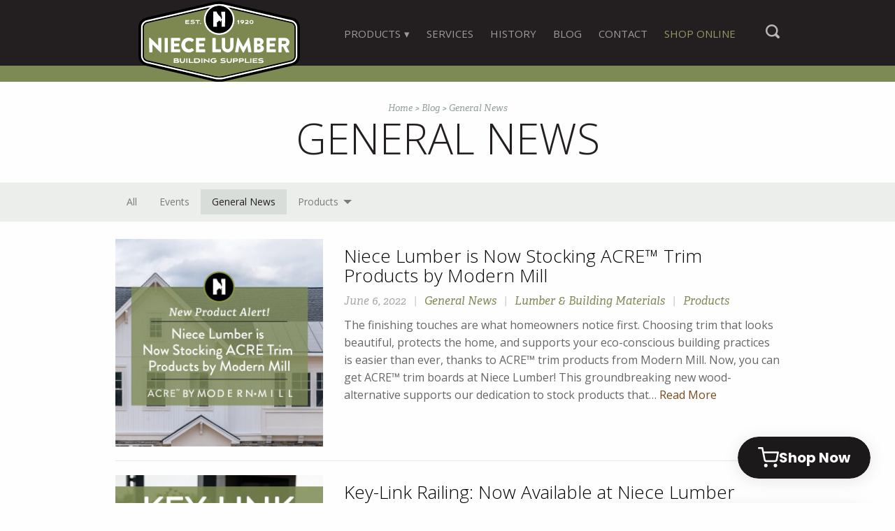

--- FILE ---
content_type: text/html; charset=UTF-8
request_url: https://www.niecelumber.com/category/general-news/
body_size: 21574
content:
<!doctype html>
<html lang="en-US" id="html">
<head>
	<meta charset="UTF-8">
<script type="text/javascript">
/* <![CDATA[ */
var gform;gform||(document.addEventListener("gform_main_scripts_loaded",function(){gform.scriptsLoaded=!0}),document.addEventListener("gform/theme/scripts_loaded",function(){gform.themeScriptsLoaded=!0}),window.addEventListener("DOMContentLoaded",function(){gform.domLoaded=!0}),gform={domLoaded:!1,scriptsLoaded:!1,themeScriptsLoaded:!1,isFormEditor:()=>"function"==typeof InitializeEditor,callIfLoaded:function(o){return!(!gform.domLoaded||!gform.scriptsLoaded||!gform.themeScriptsLoaded&&!gform.isFormEditor()||(gform.isFormEditor()&&console.warn("The use of gform.initializeOnLoaded() is deprecated in the form editor context and will be removed in Gravity Forms 3.1."),o(),0))},initializeOnLoaded:function(o){gform.callIfLoaded(o)||(document.addEventListener("gform_main_scripts_loaded",()=>{gform.scriptsLoaded=!0,gform.callIfLoaded(o)}),document.addEventListener("gform/theme/scripts_loaded",()=>{gform.themeScriptsLoaded=!0,gform.callIfLoaded(o)}),window.addEventListener("DOMContentLoaded",()=>{gform.domLoaded=!0,gform.callIfLoaded(o)}))},hooks:{action:{},filter:{}},addAction:function(o,r,e,t){gform.addHook("action",o,r,e,t)},addFilter:function(o,r,e,t){gform.addHook("filter",o,r,e,t)},doAction:function(o){gform.doHook("action",o,arguments)},applyFilters:function(o){return gform.doHook("filter",o,arguments)},removeAction:function(o,r){gform.removeHook("action",o,r)},removeFilter:function(o,r,e){gform.removeHook("filter",o,r,e)},addHook:function(o,r,e,t,n){null==gform.hooks[o][r]&&(gform.hooks[o][r]=[]);var d=gform.hooks[o][r];null==n&&(n=r+"_"+d.length),gform.hooks[o][r].push({tag:n,callable:e,priority:t=null==t?10:t})},doHook:function(r,o,e){var t;if(e=Array.prototype.slice.call(e,1),null!=gform.hooks[r][o]&&((o=gform.hooks[r][o]).sort(function(o,r){return o.priority-r.priority}),o.forEach(function(o){"function"!=typeof(t=o.callable)&&(t=window[t]),"action"==r?t.apply(null,e):e[0]=t.apply(null,e)})),"filter"==r)return e[0]},removeHook:function(o,r,t,n){var e;null!=gform.hooks[o][r]&&(e=(e=gform.hooks[o][r]).filter(function(o,r,e){return!!(null!=n&&n!=o.tag||null!=t&&t!=o.priority)}),gform.hooks[o][r]=e)}});
/* ]]> */
</script>

	<meta name="viewport" content="width=device-width, initial-scale=1">
	<link rel="profile" href="http://gmpg.org/xfn/11">

	<meta name='robots' content='index, follow, max-image-preview:large, max-snippet:-1, max-video-preview:-1' />

            <script data-no-defer="1" data-ezscrex="false" data-cfasync="false" data-pagespeed-no-defer data-cookieconsent="ignore">
                var ctPublicFunctions = {"_ajax_nonce":"3f5ad556b5","_rest_nonce":"092ffba9f9","_ajax_url":"\/wp-admin\/admin-ajax.php","_rest_url":"https:\/\/www.niecelumber.com\/wp-json\/","data__cookies_type":"native","data__ajax_type":"rest","data__bot_detector_enabled":0,"data__frontend_data_log_enabled":1,"cookiePrefix":"","wprocket_detected":true,"host_url":"www.niecelumber.com","text__ee_click_to_select":"Click to select the whole data","text__ee_original_email":"The complete one is","text__ee_got_it":"Got it","text__ee_blocked":"Blocked","text__ee_cannot_connect":"Cannot connect","text__ee_cannot_decode":"Can not decode email. Unknown reason","text__ee_email_decoder":"CleanTalk email decoder","text__ee_wait_for_decoding":"The magic is on the way!","text__ee_decoding_process":"Please wait a few seconds while we decode the contact data."}
            </script>
        
            <script data-no-defer="1" data-ezscrex="false" data-cfasync="false" data-pagespeed-no-defer data-cookieconsent="ignore">
                var ctPublic = {"_ajax_nonce":"3f5ad556b5","settings__forms__check_internal":"0","settings__forms__check_external":"0","settings__forms__force_protection":0,"settings__forms__search_test":"0","settings__forms__wc_add_to_cart":"0","settings__data__bot_detector_enabled":0,"settings__sfw__anti_crawler":0,"blog_home":"https:\/\/www.niecelumber.com\/","pixel__setting":"0","pixel__enabled":false,"pixel__url":null,"data__email_check_before_post":"1","data__email_check_exist_post":0,"data__cookies_type":"native","data__key_is_ok":true,"data__visible_fields_required":true,"wl_brandname":"Anti-Spam by CleanTalk","wl_brandname_short":"CleanTalk","ct_checkjs_key":"ad9f6639f4ff0b62c8bfbe38c7829adf4d1e5f719a1d9bca2c2d1c2d8159c0d7","emailEncoderPassKey":"eb0b892b28246ada0be6a755674562a3","bot_detector_forms_excluded":"W10=","advancedCacheExists":true,"varnishCacheExists":false,"wc_ajax_add_to_cart":false}
            </script>
        
	<!-- This site is optimized with the Yoast SEO plugin v26.7 - https://yoast.com/wordpress/plugins/seo/ -->
	<title>General News Archive Catalog - Lambertville, NJ - Niece Lumber</title>
<link data-rocket-preload as="style" href="https://fonts.googleapis.com/css2?family=Open+Sans:ital,wght@0,300;0,400;0,600;0,800;1,300;1,400;1,600;1,800&#038;display=swap" rel="preload">
<link href="https://fonts.googleapis.com/css2?family=Open+Sans:ital,wght@0,300;0,400;0,600;0,800;1,300;1,400;1,600;1,800&#038;display=swap" media="print" onload="this.media=&#039;all&#039;" rel="stylesheet">
<noscript data-wpr-hosted-gf-parameters=""><link rel="stylesheet" href="https://fonts.googleapis.com/css2?family=Open+Sans:ital,wght@0,300;0,400;0,600;0,800;1,300;1,400;1,600;1,800&#038;display=swap"></noscript>
	<meta name="description" content="This is a archive tag page of all General News at our building supply materials and hardware - Niece Lumber in Lambertville, NJ." />
	<link rel="canonical" href="https://www.niecelumber.com/category/general-news/" />
	<link rel="next" href="https://www.niecelumber.com/category/general-news/page/2/" />
	<meta property="og:locale" content="en_US" />
	<meta property="og:type" content="article" />
	<meta property="og:title" content="General News Archive Catalog - Lambertville, NJ - Niece Lumber" />
	<meta property="og:description" content="This is a archive tag page of all General News at our building supply materials and hardware - Niece Lumber in Lambertville, NJ." />
	<meta property="og:url" content="https://www.niecelumber.com/category/general-news/" />
	<meta property="og:site_name" content="Niece Lumber" />
	<script type="application/ld+json" class="yoast-schema-graph">{"@context":"https://schema.org","@graph":[{"@type":"CollectionPage","@id":"https://www.niecelumber.com/category/general-news/","url":"https://www.niecelumber.com/category/general-news/","name":"General News Archive Catalog - Lambertville, NJ - Niece Lumber","isPartOf":{"@id":"https://www.niecelumber.com/#website"},"primaryImageOfPage":{"@id":"https://www.niecelumber.com/category/general-news/#primaryimage"},"image":{"@id":"https://www.niecelumber.com/category/general-news/#primaryimage"},"thumbnailUrl":"https://www.niecelumber.com/wp-content/uploads/niece-now-stocking-acre-products-310x310-1.jpg","description":"This is a archive tag page of all General News at our building supply materials and hardware - Niece Lumber in Lambertville, NJ.","breadcrumb":{"@id":"https://www.niecelumber.com/category/general-news/#breadcrumb"},"inLanguage":"en-US"},{"@type":"ImageObject","inLanguage":"en-US","@id":"https://www.niecelumber.com/category/general-news/#primaryimage","url":"https://www.niecelumber.com/wp-content/uploads/niece-now-stocking-acre-products-310x310-1.jpg","contentUrl":"https://www.niecelumber.com/wp-content/uploads/niece-now-stocking-acre-products-310x310-1.jpg","width":310,"height":310,"caption":"niece-now-stocking-acre-products"},{"@type":"BreadcrumbList","@id":"https://www.niecelumber.com/category/general-news/#breadcrumb","itemListElement":[{"@type":"ListItem","position":1,"name":"Home","item":"https://www.niecelumber.com/"},{"@type":"ListItem","position":2,"name":"General News"}]},{"@type":"WebSite","@id":"https://www.niecelumber.com/#website","url":"https://www.niecelumber.com/","name":"Niece Lumber","description":"","potentialAction":[{"@type":"SearchAction","target":{"@type":"EntryPoint","urlTemplate":"https://www.niecelumber.com/?s={search_term_string}"},"query-input":{"@type":"PropertyValueSpecification","valueRequired":true,"valueName":"search_term_string"}}],"inLanguage":"en-US"}]}</script>
	<!-- / Yoast SEO plugin. -->


<link rel='dns-prefetch' href='//static.addtoany.com' />
<link href='https://fonts.gstatic.com' crossorigin rel='preconnect' />
<link rel="alternate" type="application/rss+xml" title="Niece Lumber &raquo; Feed" href="https://www.niecelumber.com/feed/" />
<link rel="alternate" type="application/rss+xml" title="Niece Lumber &raquo; General News Category Feed" href="https://www.niecelumber.com/category/general-news/feed/" />
		<!-- This site uses the Google Analytics by MonsterInsights plugin v9.11.1 - Using Analytics tracking - https://www.monsterinsights.com/ -->
							<script src="//www.googletagmanager.com/gtag/js?id=G-ZS1CSYTWG5"  data-cfasync="false" data-wpfc-render="false" type="text/javascript" async></script>
			<script data-cfasync="false" data-wpfc-render="false" type="text/javascript">
				var mi_version = '9.11.1';
				var mi_track_user = true;
				var mi_no_track_reason = '';
								var MonsterInsightsDefaultLocations = {"page_location":"https:\/\/www.niecelumber.com\/category\/general-news\/"};
								if ( typeof MonsterInsightsPrivacyGuardFilter === 'function' ) {
					var MonsterInsightsLocations = (typeof MonsterInsightsExcludeQuery === 'object') ? MonsterInsightsPrivacyGuardFilter( MonsterInsightsExcludeQuery ) : MonsterInsightsPrivacyGuardFilter( MonsterInsightsDefaultLocations );
				} else {
					var MonsterInsightsLocations = (typeof MonsterInsightsExcludeQuery === 'object') ? MonsterInsightsExcludeQuery : MonsterInsightsDefaultLocations;
				}

								var disableStrs = [
										'ga-disable-G-ZS1CSYTWG5',
									];

				/* Function to detect opted out users */
				function __gtagTrackerIsOptedOut() {
					for (var index = 0; index < disableStrs.length; index++) {
						if (document.cookie.indexOf(disableStrs[index] + '=true') > -1) {
							return true;
						}
					}

					return false;
				}

				/* Disable tracking if the opt-out cookie exists. */
				if (__gtagTrackerIsOptedOut()) {
					for (var index = 0; index < disableStrs.length; index++) {
						window[disableStrs[index]] = true;
					}
				}

				/* Opt-out function */
				function __gtagTrackerOptout() {
					for (var index = 0; index < disableStrs.length; index++) {
						document.cookie = disableStrs[index] + '=true; expires=Thu, 31 Dec 2099 23:59:59 UTC; path=/';
						window[disableStrs[index]] = true;
					}
				}

				if ('undefined' === typeof gaOptout) {
					function gaOptout() {
						__gtagTrackerOptout();
					}
				}
								window.dataLayer = window.dataLayer || [];

				window.MonsterInsightsDualTracker = {
					helpers: {},
					trackers: {},
				};
				if (mi_track_user) {
					function __gtagDataLayer() {
						dataLayer.push(arguments);
					}

					function __gtagTracker(type, name, parameters) {
						if (!parameters) {
							parameters = {};
						}

						if (parameters.send_to) {
							__gtagDataLayer.apply(null, arguments);
							return;
						}

						if (type === 'event') {
														parameters.send_to = monsterinsights_frontend.v4_id;
							var hookName = name;
							if (typeof parameters['event_category'] !== 'undefined') {
								hookName = parameters['event_category'] + ':' + name;
							}

							if (typeof MonsterInsightsDualTracker.trackers[hookName] !== 'undefined') {
								MonsterInsightsDualTracker.trackers[hookName](parameters);
							} else {
								__gtagDataLayer('event', name, parameters);
							}
							
						} else {
							__gtagDataLayer.apply(null, arguments);
						}
					}

					__gtagTracker('js', new Date());
					__gtagTracker('set', {
						'developer_id.dZGIzZG': true,
											});
					if ( MonsterInsightsLocations.page_location ) {
						__gtagTracker('set', MonsterInsightsLocations);
					}
										__gtagTracker('config', 'G-ZS1CSYTWG5', {"forceSSL":"true"} );
										window.gtag = __gtagTracker;										(function () {
						/* https://developers.google.com/analytics/devguides/collection/analyticsjs/ */
						/* ga and __gaTracker compatibility shim. */
						var noopfn = function () {
							return null;
						};
						var newtracker = function () {
							return new Tracker();
						};
						var Tracker = function () {
							return null;
						};
						var p = Tracker.prototype;
						p.get = noopfn;
						p.set = noopfn;
						p.send = function () {
							var args = Array.prototype.slice.call(arguments);
							args.unshift('send');
							__gaTracker.apply(null, args);
						};
						var __gaTracker = function () {
							var len = arguments.length;
							if (len === 0) {
								return;
							}
							var f = arguments[len - 1];
							if (typeof f !== 'object' || f === null || typeof f.hitCallback !== 'function') {
								if ('send' === arguments[0]) {
									var hitConverted, hitObject = false, action;
									if ('event' === arguments[1]) {
										if ('undefined' !== typeof arguments[3]) {
											hitObject = {
												'eventAction': arguments[3],
												'eventCategory': arguments[2],
												'eventLabel': arguments[4],
												'value': arguments[5] ? arguments[5] : 1,
											}
										}
									}
									if ('pageview' === arguments[1]) {
										if ('undefined' !== typeof arguments[2]) {
											hitObject = {
												'eventAction': 'page_view',
												'page_path': arguments[2],
											}
										}
									}
									if (typeof arguments[2] === 'object') {
										hitObject = arguments[2];
									}
									if (typeof arguments[5] === 'object') {
										Object.assign(hitObject, arguments[5]);
									}
									if ('undefined' !== typeof arguments[1].hitType) {
										hitObject = arguments[1];
										if ('pageview' === hitObject.hitType) {
											hitObject.eventAction = 'page_view';
										}
									}
									if (hitObject) {
										action = 'timing' === arguments[1].hitType ? 'timing_complete' : hitObject.eventAction;
										hitConverted = mapArgs(hitObject);
										__gtagTracker('event', action, hitConverted);
									}
								}
								return;
							}

							function mapArgs(args) {
								var arg, hit = {};
								var gaMap = {
									'eventCategory': 'event_category',
									'eventAction': 'event_action',
									'eventLabel': 'event_label',
									'eventValue': 'event_value',
									'nonInteraction': 'non_interaction',
									'timingCategory': 'event_category',
									'timingVar': 'name',
									'timingValue': 'value',
									'timingLabel': 'event_label',
									'page': 'page_path',
									'location': 'page_location',
									'title': 'page_title',
									'referrer' : 'page_referrer',
								};
								for (arg in args) {
																		if (!(!args.hasOwnProperty(arg) || !gaMap.hasOwnProperty(arg))) {
										hit[gaMap[arg]] = args[arg];
									} else {
										hit[arg] = args[arg];
									}
								}
								return hit;
							}

							try {
								f.hitCallback();
							} catch (ex) {
							}
						};
						__gaTracker.create = newtracker;
						__gaTracker.getByName = newtracker;
						__gaTracker.getAll = function () {
							return [];
						};
						__gaTracker.remove = noopfn;
						__gaTracker.loaded = true;
						window['__gaTracker'] = __gaTracker;
					})();
									} else {
										console.log("");
					(function () {
						function __gtagTracker() {
							return null;
						}

						window['__gtagTracker'] = __gtagTracker;
						window['gtag'] = __gtagTracker;
					})();
									}
			</script>
							<!-- / Google Analytics by MonsterInsights -->
		<style id='wp-img-auto-sizes-contain-inline-css' type='text/css'>
img:is([sizes=auto i],[sizes^="auto," i]){contain-intrinsic-size:3000px 1500px}
/*# sourceURL=wp-img-auto-sizes-contain-inline-css */
</style>
<style id='wp-block-library-inline-css' type='text/css'>
:root{--wp-block-synced-color:#7a00df;--wp-block-synced-color--rgb:122,0,223;--wp-bound-block-color:var(--wp-block-synced-color);--wp-editor-canvas-background:#ddd;--wp-admin-theme-color:#007cba;--wp-admin-theme-color--rgb:0,124,186;--wp-admin-theme-color-darker-10:#006ba1;--wp-admin-theme-color-darker-10--rgb:0,107,160.5;--wp-admin-theme-color-darker-20:#005a87;--wp-admin-theme-color-darker-20--rgb:0,90,135;--wp-admin-border-width-focus:2px}@media (min-resolution:192dpi){:root{--wp-admin-border-width-focus:1.5px}}.wp-element-button{cursor:pointer}:root .has-very-light-gray-background-color{background-color:#eee}:root .has-very-dark-gray-background-color{background-color:#313131}:root .has-very-light-gray-color{color:#eee}:root .has-very-dark-gray-color{color:#313131}:root .has-vivid-green-cyan-to-vivid-cyan-blue-gradient-background{background:linear-gradient(135deg,#00d084,#0693e3)}:root .has-purple-crush-gradient-background{background:linear-gradient(135deg,#34e2e4,#4721fb 50%,#ab1dfe)}:root .has-hazy-dawn-gradient-background{background:linear-gradient(135deg,#faaca8,#dad0ec)}:root .has-subdued-olive-gradient-background{background:linear-gradient(135deg,#fafae1,#67a671)}:root .has-atomic-cream-gradient-background{background:linear-gradient(135deg,#fdd79a,#004a59)}:root .has-nightshade-gradient-background{background:linear-gradient(135deg,#330968,#31cdcf)}:root .has-midnight-gradient-background{background:linear-gradient(135deg,#020381,#2874fc)}:root{--wp--preset--font-size--normal:16px;--wp--preset--font-size--huge:42px}.has-regular-font-size{font-size:1em}.has-larger-font-size{font-size:2.625em}.has-normal-font-size{font-size:var(--wp--preset--font-size--normal)}.has-huge-font-size{font-size:var(--wp--preset--font-size--huge)}.has-text-align-center{text-align:center}.has-text-align-left{text-align:left}.has-text-align-right{text-align:right}.has-fit-text{white-space:nowrap!important}#end-resizable-editor-section{display:none}.aligncenter{clear:both}.items-justified-left{justify-content:flex-start}.items-justified-center{justify-content:center}.items-justified-right{justify-content:flex-end}.items-justified-space-between{justify-content:space-between}.screen-reader-text{border:0;clip-path:inset(50%);height:1px;margin:-1px;overflow:hidden;padding:0;position:absolute;width:1px;word-wrap:normal!important}.screen-reader-text:focus{background-color:#ddd;clip-path:none;color:#444;display:block;font-size:1em;height:auto;left:5px;line-height:normal;padding:15px 23px 14px;text-decoration:none;top:5px;width:auto;z-index:100000}html :where(.has-border-color){border-style:solid}html :where([style*=border-top-color]){border-top-style:solid}html :where([style*=border-right-color]){border-right-style:solid}html :where([style*=border-bottom-color]){border-bottom-style:solid}html :where([style*=border-left-color]){border-left-style:solid}html :where([style*=border-width]){border-style:solid}html :where([style*=border-top-width]){border-top-style:solid}html :where([style*=border-right-width]){border-right-style:solid}html :where([style*=border-bottom-width]){border-bottom-style:solid}html :where([style*=border-left-width]){border-left-style:solid}html :where(img[class*=wp-image-]){height:auto;max-width:100%}:where(figure){margin:0 0 1em}html :where(.is-position-sticky){--wp-admin--admin-bar--position-offset:var(--wp-admin--admin-bar--height,0px)}@media screen and (max-width:600px){html :where(.is-position-sticky){--wp-admin--admin-bar--position-offset:0px}}

/*# sourceURL=wp-block-library-inline-css */
</style><style id='global-styles-inline-css' type='text/css'>
:root{--wp--preset--aspect-ratio--square: 1;--wp--preset--aspect-ratio--4-3: 4/3;--wp--preset--aspect-ratio--3-4: 3/4;--wp--preset--aspect-ratio--3-2: 3/2;--wp--preset--aspect-ratio--2-3: 2/3;--wp--preset--aspect-ratio--16-9: 16/9;--wp--preset--aspect-ratio--9-16: 9/16;--wp--preset--color--black: #000000;--wp--preset--color--cyan-bluish-gray: #abb8c3;--wp--preset--color--white: #ffffff;--wp--preset--color--pale-pink: #f78da7;--wp--preset--color--vivid-red: #cf2e2e;--wp--preset--color--luminous-vivid-orange: #ff6900;--wp--preset--color--luminous-vivid-amber: #fcb900;--wp--preset--color--light-green-cyan: #7bdcb5;--wp--preset--color--vivid-green-cyan: #00d084;--wp--preset--color--pale-cyan-blue: #8ed1fc;--wp--preset--color--vivid-cyan-blue: #0693e3;--wp--preset--color--vivid-purple: #9b51e0;--wp--preset--gradient--vivid-cyan-blue-to-vivid-purple: linear-gradient(135deg,rgb(6,147,227) 0%,rgb(155,81,224) 100%);--wp--preset--gradient--light-green-cyan-to-vivid-green-cyan: linear-gradient(135deg,rgb(122,220,180) 0%,rgb(0,208,130) 100%);--wp--preset--gradient--luminous-vivid-amber-to-luminous-vivid-orange: linear-gradient(135deg,rgb(252,185,0) 0%,rgb(255,105,0) 100%);--wp--preset--gradient--luminous-vivid-orange-to-vivid-red: linear-gradient(135deg,rgb(255,105,0) 0%,rgb(207,46,46) 100%);--wp--preset--gradient--very-light-gray-to-cyan-bluish-gray: linear-gradient(135deg,rgb(238,238,238) 0%,rgb(169,184,195) 100%);--wp--preset--gradient--cool-to-warm-spectrum: linear-gradient(135deg,rgb(74,234,220) 0%,rgb(151,120,209) 20%,rgb(207,42,186) 40%,rgb(238,44,130) 60%,rgb(251,105,98) 80%,rgb(254,248,76) 100%);--wp--preset--gradient--blush-light-purple: linear-gradient(135deg,rgb(255,206,236) 0%,rgb(152,150,240) 100%);--wp--preset--gradient--blush-bordeaux: linear-gradient(135deg,rgb(254,205,165) 0%,rgb(254,45,45) 50%,rgb(107,0,62) 100%);--wp--preset--gradient--luminous-dusk: linear-gradient(135deg,rgb(255,203,112) 0%,rgb(199,81,192) 50%,rgb(65,88,208) 100%);--wp--preset--gradient--pale-ocean: linear-gradient(135deg,rgb(255,245,203) 0%,rgb(182,227,212) 50%,rgb(51,167,181) 100%);--wp--preset--gradient--electric-grass: linear-gradient(135deg,rgb(202,248,128) 0%,rgb(113,206,126) 100%);--wp--preset--gradient--midnight: linear-gradient(135deg,rgb(2,3,129) 0%,rgb(40,116,252) 100%);--wp--preset--font-size--small: 13px;--wp--preset--font-size--medium: 20px;--wp--preset--font-size--large: 36px;--wp--preset--font-size--x-large: 42px;--wp--preset--spacing--20: 0.44rem;--wp--preset--spacing--30: 0.67rem;--wp--preset--spacing--40: 1rem;--wp--preset--spacing--50: 1.5rem;--wp--preset--spacing--60: 2.25rem;--wp--preset--spacing--70: 3.38rem;--wp--preset--spacing--80: 5.06rem;--wp--preset--shadow--natural: 6px 6px 9px rgba(0, 0, 0, 0.2);--wp--preset--shadow--deep: 12px 12px 50px rgba(0, 0, 0, 0.4);--wp--preset--shadow--sharp: 6px 6px 0px rgba(0, 0, 0, 0.2);--wp--preset--shadow--outlined: 6px 6px 0px -3px rgb(255, 255, 255), 6px 6px rgb(0, 0, 0);--wp--preset--shadow--crisp: 6px 6px 0px rgb(0, 0, 0);}:where(.is-layout-flex){gap: 0.5em;}:where(.is-layout-grid){gap: 0.5em;}body .is-layout-flex{display: flex;}.is-layout-flex{flex-wrap: wrap;align-items: center;}.is-layout-flex > :is(*, div){margin: 0;}body .is-layout-grid{display: grid;}.is-layout-grid > :is(*, div){margin: 0;}:where(.wp-block-columns.is-layout-flex){gap: 2em;}:where(.wp-block-columns.is-layout-grid){gap: 2em;}:where(.wp-block-post-template.is-layout-flex){gap: 1.25em;}:where(.wp-block-post-template.is-layout-grid){gap: 1.25em;}.has-black-color{color: var(--wp--preset--color--black) !important;}.has-cyan-bluish-gray-color{color: var(--wp--preset--color--cyan-bluish-gray) !important;}.has-white-color{color: var(--wp--preset--color--white) !important;}.has-pale-pink-color{color: var(--wp--preset--color--pale-pink) !important;}.has-vivid-red-color{color: var(--wp--preset--color--vivid-red) !important;}.has-luminous-vivid-orange-color{color: var(--wp--preset--color--luminous-vivid-orange) !important;}.has-luminous-vivid-amber-color{color: var(--wp--preset--color--luminous-vivid-amber) !important;}.has-light-green-cyan-color{color: var(--wp--preset--color--light-green-cyan) !important;}.has-vivid-green-cyan-color{color: var(--wp--preset--color--vivid-green-cyan) !important;}.has-pale-cyan-blue-color{color: var(--wp--preset--color--pale-cyan-blue) !important;}.has-vivid-cyan-blue-color{color: var(--wp--preset--color--vivid-cyan-blue) !important;}.has-vivid-purple-color{color: var(--wp--preset--color--vivid-purple) !important;}.has-black-background-color{background-color: var(--wp--preset--color--black) !important;}.has-cyan-bluish-gray-background-color{background-color: var(--wp--preset--color--cyan-bluish-gray) !important;}.has-white-background-color{background-color: var(--wp--preset--color--white) !important;}.has-pale-pink-background-color{background-color: var(--wp--preset--color--pale-pink) !important;}.has-vivid-red-background-color{background-color: var(--wp--preset--color--vivid-red) !important;}.has-luminous-vivid-orange-background-color{background-color: var(--wp--preset--color--luminous-vivid-orange) !important;}.has-luminous-vivid-amber-background-color{background-color: var(--wp--preset--color--luminous-vivid-amber) !important;}.has-light-green-cyan-background-color{background-color: var(--wp--preset--color--light-green-cyan) !important;}.has-vivid-green-cyan-background-color{background-color: var(--wp--preset--color--vivid-green-cyan) !important;}.has-pale-cyan-blue-background-color{background-color: var(--wp--preset--color--pale-cyan-blue) !important;}.has-vivid-cyan-blue-background-color{background-color: var(--wp--preset--color--vivid-cyan-blue) !important;}.has-vivid-purple-background-color{background-color: var(--wp--preset--color--vivid-purple) !important;}.has-black-border-color{border-color: var(--wp--preset--color--black) !important;}.has-cyan-bluish-gray-border-color{border-color: var(--wp--preset--color--cyan-bluish-gray) !important;}.has-white-border-color{border-color: var(--wp--preset--color--white) !important;}.has-pale-pink-border-color{border-color: var(--wp--preset--color--pale-pink) !important;}.has-vivid-red-border-color{border-color: var(--wp--preset--color--vivid-red) !important;}.has-luminous-vivid-orange-border-color{border-color: var(--wp--preset--color--luminous-vivid-orange) !important;}.has-luminous-vivid-amber-border-color{border-color: var(--wp--preset--color--luminous-vivid-amber) !important;}.has-light-green-cyan-border-color{border-color: var(--wp--preset--color--light-green-cyan) !important;}.has-vivid-green-cyan-border-color{border-color: var(--wp--preset--color--vivid-green-cyan) !important;}.has-pale-cyan-blue-border-color{border-color: var(--wp--preset--color--pale-cyan-blue) !important;}.has-vivid-cyan-blue-border-color{border-color: var(--wp--preset--color--vivid-cyan-blue) !important;}.has-vivid-purple-border-color{border-color: var(--wp--preset--color--vivid-purple) !important;}.has-vivid-cyan-blue-to-vivid-purple-gradient-background{background: var(--wp--preset--gradient--vivid-cyan-blue-to-vivid-purple) !important;}.has-light-green-cyan-to-vivid-green-cyan-gradient-background{background: var(--wp--preset--gradient--light-green-cyan-to-vivid-green-cyan) !important;}.has-luminous-vivid-amber-to-luminous-vivid-orange-gradient-background{background: var(--wp--preset--gradient--luminous-vivid-amber-to-luminous-vivid-orange) !important;}.has-luminous-vivid-orange-to-vivid-red-gradient-background{background: var(--wp--preset--gradient--luminous-vivid-orange-to-vivid-red) !important;}.has-very-light-gray-to-cyan-bluish-gray-gradient-background{background: var(--wp--preset--gradient--very-light-gray-to-cyan-bluish-gray) !important;}.has-cool-to-warm-spectrum-gradient-background{background: var(--wp--preset--gradient--cool-to-warm-spectrum) !important;}.has-blush-light-purple-gradient-background{background: var(--wp--preset--gradient--blush-light-purple) !important;}.has-blush-bordeaux-gradient-background{background: var(--wp--preset--gradient--blush-bordeaux) !important;}.has-luminous-dusk-gradient-background{background: var(--wp--preset--gradient--luminous-dusk) !important;}.has-pale-ocean-gradient-background{background: var(--wp--preset--gradient--pale-ocean) !important;}.has-electric-grass-gradient-background{background: var(--wp--preset--gradient--electric-grass) !important;}.has-midnight-gradient-background{background: var(--wp--preset--gradient--midnight) !important;}.has-small-font-size{font-size: var(--wp--preset--font-size--small) !important;}.has-medium-font-size{font-size: var(--wp--preset--font-size--medium) !important;}.has-large-font-size{font-size: var(--wp--preset--font-size--large) !important;}.has-x-large-font-size{font-size: var(--wp--preset--font-size--x-large) !important;}
/*# sourceURL=global-styles-inline-css */
</style>

<style id='classic-theme-styles-inline-css' type='text/css'>
/*! This file is auto-generated */
.wp-block-button__link{color:#fff;background-color:#32373c;border-radius:9999px;box-shadow:none;text-decoration:none;padding:calc(.667em + 2px) calc(1.333em + 2px);font-size:1.125em}.wp-block-file__button{background:#32373c;color:#fff;text-decoration:none}
/*# sourceURL=/wp-includes/css/classic-themes.min.css */
</style>
<link rel='stylesheet' id='cleantalk-public-css-css' href='https://www.niecelumber.com/wp-content/plugins/cleantalk-spam-protect/css/cleantalk-public.min.css?ver=6.70.1_1767820917' type='text/css' media='all' />
<link rel='stylesheet' id='cleantalk-email-decoder-css-css' href='https://www.niecelumber.com/wp-content/plugins/cleantalk-spam-protect/css/cleantalk-email-decoder.min.css?ver=6.70.1_1767820917' type='text/css' media='all' />
<link rel='stylesheet' id='foundation-css' href='https://www.niecelumber.com/wp-content/themes/yhmoulding-2019/css/foundation.min.css?ver=6.5.1' type='text/css' media='all' />
<link rel='stylesheet' id='fancybox-base-style-css' href='https://www.niecelumber.com/wp-content/themes/yhmoulding-2019/css/jquery.fancybox.min.css?ver=3.1.25' type='text/css' media='all' />
<link data-minify="1" rel='stylesheet' id='select2-styles-css' href='https://www.niecelumber.com/wp-content/cache/min/1/wp-content/themes/yhmoulding-2019/js/select2/select2.css?ver=1768530215' type='text/css' media='all' />
<link data-minify="1" rel='stylesheet' id='yhdm-wishlist-css' href='https://www.niecelumber.com/wp-content/cache/min/1/wp-content/themes/yhmoulding-2019/wishlist/css/wishlist.css?ver=1768530215' type='text/css' media='all' />
<link data-minify="1" rel='stylesheet' id='arve-css' href='https://www.niecelumber.com/wp-content/cache/min/1/wp-content/plugins/advanced-responsive-video-embedder/build/main.css?ver=1768530215' type='text/css' media='all' />
<link rel='stylesheet' id='addtoany-css' href='https://www.niecelumber.com/wp-content/plugins/add-to-any/addtoany.min.css?ver=1.16' type='text/css' media='all' />
<style id='addtoany-inline-css' type='text/css'>
.addtoany_shortcode .a2a_svg.a2a_s__default {padding:5px;}
/*# sourceURL=addtoany-inline-css */
</style>
<link data-minify="1" rel='stylesheet' id='yhmoulding-2019-style-css' href='https://www.niecelumber.com/wp-content/cache/min/1/wp-content/themes/yhmoulding-2019-niece/css/style.css?ver=1768530215' type='text/css' media='all' />
<link data-minify="1" rel='stylesheet' id='flexslider-base-style-css' href='https://www.niecelumber.com/wp-content/cache/min/1/wp-content/themes/yhmoulding-2019-niece/css/flexslider.css?ver=1768530215' type='text/css' media='all' />
<link data-minify="1" rel='stylesheet' id='responsive-tables-style-css' href='https://www.niecelumber.com/wp-content/cache/min/1/wp-content/themes/yhmoulding-2019-niece/css/responsive-tables.css?ver=1768530215' type='text/css' media='all' />
<script type="text/javascript" src="https://www.niecelumber.com/wp-content/plugins/google-analytics-for-wordpress/assets/js/frontend-gtag.min.js?ver=9.11.1" id="monsterinsights-frontend-script-js" async="async" data-wp-strategy="async"></script>
<script data-cfasync="false" data-wpfc-render="false" type="text/javascript" id='monsterinsights-frontend-script-js-extra'>/* <![CDATA[ */
var monsterinsights_frontend = {"js_events_tracking":"true","download_extensions":"doc,pdf,ppt,zip,xls,docx,pptx,xlsx","inbound_paths":"[]","home_url":"https:\/\/www.niecelumber.com","hash_tracking":"false","v4_id":"G-ZS1CSYTWG5"};/* ]]> */
</script>
<script type="text/javascript" id="addtoany-core-js-before">
/* <![CDATA[ */
window.a2a_config=window.a2a_config||{};a2a_config.callbacks=[];a2a_config.overlays=[];a2a_config.templates={};

//# sourceURL=addtoany-core-js-before
/* ]]> */
</script>
<script type="text/javascript" defer src="https://static.addtoany.com/menu/page.js" id="addtoany-core-js"></script>
<script type="text/javascript" src="https://www.niecelumber.com/wp-includes/js/jquery/jquery.min.js?ver=3.7.1" id="jquery-core-js"></script>
<script type="text/javascript" src="https://www.niecelumber.com/wp-includes/js/jquery/jquery-migrate.min.js?ver=3.4.1" id="jquery-migrate-js"></script>
<script type="text/javascript" defer src="https://www.niecelumber.com/wp-content/plugins/add-to-any/addtoany.min.js?ver=1.1" id="addtoany-jquery-js"></script>
<script type="text/javascript" src="https://www.niecelumber.com/wp-content/plugins/cleantalk-spam-protect/js/apbct-public-bundle_gathering.min.js?ver=6.70.1_1767820917" id="apbct-public-bundle_gathering.min-js-js"></script>
<script type="text/javascript" src="https://www.niecelumber.com/wp-content/plugins/yellow-house-moulding/public/js/yhdm.min.js?ver=2.2.0" id="yhdm-public-js"></script>
<script type="text/javascript" src="https://www.niecelumber.com/wp-content/themes/yhmoulding-2019/js/select2/select2.min.js?ver=6.9" id="select2-script-js"></script>
<script data-minify="1" type="text/javascript" src="https://www.niecelumber.com/wp-content/cache/min/1/wp-content/themes/yhmoulding-2019/js/mouldings.js?ver=1768530216" id="yhdm-script-js"></script>
<script data-minify="1" type="text/javascript" src="https://www.niecelumber.com/wp-content/cache/min/1/wp-content/themes/yhmoulding-2019/wishlist/js/jquery.popupoverlay.js?ver=1768530216" id="yhdm-wishlist-overlay-js"></script>
<script type="text/javascript" id="yhdm-wishlist-js-extra">
/* <![CDATA[ */
var WishlistData = {"nonce":"27a27bd9e9","admin_ajax":"https://www.niecelumber.com/wp-admin/admin-ajax.php"};
//# sourceURL=yhdm-wishlist-js-extra
/* ]]> */
</script>
<script data-minify="1" type="text/javascript" src="https://www.niecelumber.com/wp-content/cache/min/1/wp-content/themes/yhmoulding-2019/wishlist/js/wishlist.js?ver=1768530216" id="yhdm-wishlist-js"></script>
<script data-minify="1" type="text/javascript" src="https://www.niecelumber.com/wp-content/cache/min/1/wp-content/themes/yhmoulding-2019-niece/js/responsive-tables.js?ver=1768530216" id="responsive-tables-script-js"></script>
<link rel="https://api.w.org/" href="https://www.niecelumber.com/wp-json/" /><link rel="alternate" title="JSON" type="application/json" href="https://www.niecelumber.com/wp-json/wp/v2/categories/1" /><link rel="EditURI" type="application/rsd+xml" title="RSD" href="https://www.niecelumber.com/xmlrpc.php?rsd" />
<link rel="apple-touch-icon" sizes="180x180" href="https://www.niecelumber.com/wp-content/themes/yhmoulding-2019-niece/favicons/apple-touch-icon.png">
<link rel="icon" type="image/png" sizes="32x32" href="https://www.niecelumber.com/wp-content/themes/yhmoulding-2019-niece/favicons/favicon-32x32.png">
<link rel="icon" type="image/png" sizes="16x16" href="https://www.niecelumber.com/wp-content/themes/yhmoulding-2019-niece/favicons/favicon-16x16.png">
<link rel="manifest" href="https://www.niecelumber.com/wp-content/themes/yhmoulding-2019-niece/favicons/site.webmanifest">
<link rel="mask-icon" href="https://www.niecelumber.com/wp-content/themes/yhmoulding-2019-niece/favicons/safari-pinned-tab.svg" color="#5bbad5">
<link rel="shortcut icon" href="https://www.niecelumber.com/wp-content/themes/yhmoulding-2019-niece/favicons/favicon.ico">
<meta name="msapplication-TileColor" content="#00a300">
<meta name="msapplication-config" content="https://www.niecelumber.com/wp-content/themes/yhmoulding-2019-niece/favicons/browserconfig.xml">
<meta name="theme-color" content="#ffffff">
	<link data-minify="1" rel="stylesheet" href="https://www.niecelumber.com/wp-content/cache/min/1/ptd3odu.css?ver=1768530216">
<link rel="preconnect" href="https://fonts.gstatic.com">

<!-- Hotjar Tracking Code for Niece Lumber -->
<script>
    (function(h,o,t,j,a,r){
        h.hj=h.hj||function(){(h.hj.q=h.hj.q||[]).push(arguments)};
        h._hjSettings={hjid:3285358,hjsv:6};
        a=o.getElementsByTagName('head')[0];
        r=o.createElement('script');r.async=1;
        r.src=t+h._hjSettings.hjid+j+h._hjSettings.hjsv;
        a.appendChild(r);
    })(window,document,'https://static.hotjar.com/c/hotjar-','.js?sv=');
</script>
<!-- Global site tag (gtag.js) - Google Ads: 444334960 -->
<script async src="https://www.googletagmanager.com/gtag/js?id=AW-444334960"></script>
<script>
  window.dataLayer = window.dataLayer || [];
  function gtag(){dataLayer.push(arguments);}
  gtag('js', new Date());
  gtag('config', 'AW-444334960');
</script>
<script>
  gtag('config', 'AW-444334960/PIeRCO_r8vABEPCG8NMB', {
    'phone_conversion_number': '800-932-0779'
  });
</script>
<script>
  gtag('config', 'AW-444334960/mEa0CNiAgPEBEPCG8NMB', {
    'phone_conversion_number': '609-397-1200'
  });
</script>
<link rel='stylesheet' id='gforms_reset_css-css' href='https://www.niecelumber.com/wp-content/plugins/gravityforms/legacy/css/formreset.min.css?ver=2.9.23.2' type='text/css' media='all' />
<link rel='stylesheet' id='gforms_formsmain_css-css' href='https://www.niecelumber.com/wp-content/plugins/gravityforms/legacy/css/formsmain.min.css?ver=2.9.23.2' type='text/css' media='all' />
<link rel='stylesheet' id='gforms_ready_class_css-css' href='https://www.niecelumber.com/wp-content/plugins/gravityforms/legacy/css/readyclass.min.css?ver=2.9.23.2' type='text/css' media='all' />
<link rel='stylesheet' id='gforms_browsers_css-css' href='https://www.niecelumber.com/wp-content/plugins/gravityforms/legacy/css/browsers.min.css?ver=2.9.23.2' type='text/css' media='all' />
<meta name="generator" content="WP Rocket 3.20.2" data-wpr-features="wpr_minify_js wpr_minify_css wpr_desktop" /></head>

<body class="archive category category-general-news category-1 wp-theme-yhmoulding-2019 wp-child-theme-yhmoulding-2019-niece hfeed">
<div class="off-canvas-wrapper">
	<div class="off-canvas position-left" id="offCanvas" data-off-canvas data-transition="overlap" data-content-scroll="false">
		<div class="off-canvas-green">
			<nav id="site-navigation-mobile" class="main-navigation-mobile">
				<ul class="vertical menu accordion-menu" data-accordion-menu>
					<li class="menu-item menu-item-type-post_type menu-item-object-page menu-item-home menu-item-16742"><a href="https://www.niecelumber.com/">Home</a></li>
<li class="menu-item menu-item-type-post_type menu-item-object-page menu-item-has-children menu-item-16744"><a href="https://www.niecelumber.com/products/">Products</a>
<ul class="menu vertical nested">
	<li class="menu-item menu-item-type-post_type menu-item-object-page menu-item-941"><a href="https://www.niecelumber.com/products/window-door/">Windows &#038; Doors</a></li>
	<li class="menu-item menu-item-type-post_type menu-item-object-page menu-item-has-children menu-item-944"><a href="https://www.niecelumber.com/products/moulding/">Moulding</a>
	<ul class="menu vertical nested">
		<li class="menu-item menu-item-type-post_type menu-item-object-page menu-item-16741"><a href="https://www.niecelumber.com/products/moulding/moulding-catalog/">Moulding Catalog</a></li>
		<li class="menu-item menu-item-type-post_type menu-item-object-page menu-item-1058"><a href="https://www.niecelumber.com/products/moulding/inspiration-gallery/">Inspiration Gallery</a></li>
		<li class="menu-item menu-item-type-post_type menu-item-object-page menu-item-16737"><a href="https://www.niecelumber.com/products/moulding/wishlist/">Wishlist</a></li>
	</ul>
</li>
	<li class="menu-item menu-item-type-post_type menu-item-object-page menu-item-has-children menu-item-942"><a href="https://www.niecelumber.com/products/kitchen-bath/">Kitchen &amp; Bath</a>
	<ul class="menu vertical nested">
		<li class="menu-item menu-item-type-post_type menu-item-object-page menu-item-15701"><a href="https://www.niecelumber.com/products/kitchen-bath/niece-kitchens-gallery/">Niece Kitchens Gallery</a></li>
		<li class="menu-item menu-item-type-post_type menu-item-object-page menu-item-985"><a href="https://www.niecelumber.com/products/kitchen-bath/cabinetry/">Cabinetry</a></li>
		<li class="menu-item menu-item-type-post_type menu-item-object-page menu-item-986"><a href="https://www.niecelumber.com/products/kitchen-bath/countertops/">Countertops</a></li>
		<li class="menu-item menu-item-type-post_type menu-item-object-page menu-item-987"><a href="https://www.niecelumber.com/products/kitchen-bath/hardware-accessories/">Hardware &#038; Accessories</a></li>
		<li class="menu-item menu-item-type-post_type menu-item-object-page menu-item-984"><a href="https://www.niecelumber.com/products/kitchen-bath/history/">History</a></li>
		<li class="menu-item menu-item-type-post_type menu-item-object-page menu-item-988"><a href="https://www.niecelumber.com/products/kitchen-bath/planning-install/">Planning &#038; Install</a></li>
	</ul>
</li>
	<li class="menu-item menu-item-type-post_type menu-item-object-page menu-item-has-children menu-item-943"><a href="https://www.niecelumber.com/products/lumber-building-materials/">Lumber &amp; Building Materials</a>
	<ul class="menu vertical nested">
		<li class="menu-item menu-item-type-post_type menu-item-object-page menu-item-1033"><a href="https://www.niecelumber.com/products/lumber-building-materials/engineered-lumber/">Engineered Lumber</a></li>
		<li class="menu-item menu-item-type-post_type menu-item-object-page menu-item-980"><a href="https://www.niecelumber.com/products/lumber-building-materials/framing-lumber/">Framing Lumber</a></li>
		<li class="menu-item menu-item-type-post_type menu-item-object-page menu-item-990"><a href="https://www.niecelumber.com/products/lumber-building-materials/insulation-ventilation/">Insulation &amp; Ventilation</a></li>
		<li class="menu-item menu-item-type-post_type menu-item-object-page menu-item-989"><a href="https://www.niecelumber.com/products/lumber-building-materials/trim-boards/">Trim Boards</a></li>
		<li class="menu-item menu-item-type-post_type menu-item-object-page menu-item-982"><a href="https://www.niecelumber.com/products/lumber-building-materials/plywood-panel/">Plywood &#038; Panel</a></li>
		<li class="menu-item menu-item-type-post_type menu-item-object-page menu-item-1034"><a href="https://www.niecelumber.com/products/lumber-building-materials/siding/">Siding</a></li>
		<li class="menu-item menu-item-type-post_type menu-item-object-page menu-item-17860"><a href="https://www.niecelumber.com/products/lumber-building-materials/acre-by-modern-mill/">ACRE™ by Modern Mill</a></li>
		<li class="menu-item menu-item-type-post_type menu-item-object-page menu-item-18046"><a href="https://www.niecelumber.com/products/lumber-building-materials/trusscore/">Trusscore</a></li>
	</ul>
</li>
	<li class="menu-item menu-item-type-post_type menu-item-object-page menu-item-has-children menu-item-945"><a href="https://www.niecelumber.com/products/millwork/">Millwork</a>
	<ul class="menu vertical nested">
		<li class="menu-item menu-item-type-post_type menu-item-object-page menu-item-12487"><a href="https://www.niecelumber.com/products/millwork/beaded-panel/">Beaded Panel</a></li>
		<li class="menu-item menu-item-type-post_type menu-item-object-page menu-item-12231"><a href="https://www.niecelumber.com/products/millwork/columns-post-wraps/">Columns &amp; Post Wraps</a></li>
		<li class="menu-item menu-item-type-post_type menu-item-object-page menu-item-12230"><a href="https://www.niecelumber.com/products/millwork/shutters/">Shutters</a></li>
		<li class="menu-item menu-item-type-post_type menu-item-object-page menu-item-12233"><a href="https://www.niecelumber.com/products/millwork/stair-parts/">Stair Parts</a></li>
		<li class="menu-item menu-item-type-post_type menu-item-object-page menu-item-12232"><a href="https://www.niecelumber.com/products/millwork/window-trim-surrounds/">Window Trim &#038; Surrounds</a></li>
	</ul>
</li>
	<li class="menu-item menu-item-type-post_type menu-item-object-page menu-item-has-children menu-item-946"><a href="https://www.niecelumber.com/products/deck-rail/">Deck &amp; Rail</a>
	<ul class="menu vertical nested">
		<li class="menu-item menu-item-type-post_type menu-item-object-page menu-item-991"><a href="https://www.niecelumber.com/products/deck-rail/composite-pvc-decks/">Composite &amp; PVC Decking</a></li>
		<li class="menu-item menu-item-type-post_type menu-item-object-page menu-item-992"><a href="https://www.niecelumber.com/products/deck-rail/wood-decking-framing/">Wood Decking &#038; Framing</a></li>
		<li class="menu-item menu-item-type-post_type menu-item-object-page menu-item-993"><a href="https://www.niecelumber.com/products/deck-rail/railing/">Railing</a></li>
		<li class="menu-item menu-item-type-post_type menu-item-object-page menu-item-1045"><a href="https://www.niecelumber.com/products/deck-rail/deck-lighting/">Deck Lighting</a></li>
		<li class="menu-item menu-item-type-post_type menu-item-object-page menu-item-996"><a href="https://www.niecelumber.com/products/deck-rail/fasteners-connectors/">Fasteners &#038; Connectors</a></li>
		<li class="menu-item menu-item-type-post_type menu-item-object-page menu-item-997"><a href="https://www.niecelumber.com/products/deck-rail/pergolas/">Pergolas</a></li>
		<li class="menu-item menu-item-type-post_type menu-item-object-page menu-item-995"><a href="https://www.niecelumber.com/products/deck-rail/post-caps/">Post Caps</a></li>
		<li class="menu-item menu-item-type-post_type menu-item-object-page menu-item-12470"><a href="https://www.niecelumber.com/products/deck-rail/lattice/">Lattice</a></li>
	</ul>
</li>
	<li class="menu-item menu-item-type-post_type menu-item-object-page menu-item-has-children menu-item-947"><a href="https://www.niecelumber.com/products/porches/">Porches</a>
	<ul class="menu vertical nested">
		<li class="menu-item menu-item-type-post_type menu-item-object-page menu-item-1046"><a href="https://www.niecelumber.com/products/porches/porch-floor-ceiling/">Porch Floor &amp; Ceiling</a></li>
		<li class="menu-item menu-item-type-post_type menu-item-object-page menu-item-1047"><a href="https://www.niecelumber.com/products/porches/porch-rails/">Porch Rails</a></li>
		<li class="menu-item menu-item-type-post_type menu-item-object-page menu-item-1048"><a href="https://www.niecelumber.com/products/porches/screen-porch-systems/">Screen Porch Systems</a></li>
		<li class="menu-item menu-item-type-post_type menu-item-object-page menu-item-1049"><a href="https://www.niecelumber.com/products/porches/hbg-columns/">HB&#038;G Columns</a></li>
		<li class="menu-item menu-item-type-post_type menu-item-object-page menu-item-1050"><a href="https://www.niecelumber.com/products/porches/exposed-beams/">Exposed Beams</a></li>
	</ul>
</li>
	<li class="menu-item menu-item-type-post_type menu-item-object-page menu-item-has-children menu-item-948"><a href="https://www.niecelumber.com/products/hardware/">Hardware</a>
	<ul class="menu vertical nested">
		<li class="menu-item menu-item-type-post_type menu-item-object-page menu-item-1041"><a href="https://www.niecelumber.com/products/hardware/architectural-hardware/">Architectural Hardware</a></li>
		<li class="menu-item menu-item-type-post_type menu-item-object-page menu-item-1042"><a href="https://www.niecelumber.com/products/hardware/closet-systems/">Closet Systems</a></li>
		<li class="menu-item menu-item-type-post_type menu-item-object-page menu-item-1043"><a href="https://www.niecelumber.com/products/hardware/tools-fasteners/">Tools &amp; Fasteners</a></li>
		<li class="menu-item menu-item-type-post_type menu-item-object-page menu-item-12166"><a href="https://www.niecelumber.com/products/hardware/festool-power-tools/">Festool Power Tools</a></li>
		<li class="menu-item menu-item-type-post_type menu-item-object-page menu-item-16807"><a href="https://www.niecelumber.com/products/hardware/flashing-tape/">Flashing Tape</a></li>
	</ul>
</li>
	<li class="menu-item menu-item-type-post_type menu-item-object-page menu-item-1035"><a href="https://www.niecelumber.com/products/paint/">Paint</a></li>
	<li class="menu-item menu-item-type-post_type menu-item-object-page menu-item-16809"><a href="https://www.niecelumber.com/products/cutek-products/">CUTEK<sup>®</sup> Products</a></li>
</ul>
</li>
<li class="menu-item menu-item-type-post_type menu-item-object-page menu-item-16779"><a href="https://www.niecelumber.com/services/">Services</a></li>
<li class="menu-item menu-item-type-post_type menu-item-object-page menu-item-16780"><a href="https://www.niecelumber.com/history/">History</a></li>
<li class="menu-item menu-item-type-post_type menu-item-object-page current_page_parent menu-item-16743"><a href="https://www.niecelumber.com/blog/">Blog</a></li>
<li class="menu-item menu-item-type-post_type menu-item-object-page menu-item-16781"><a href="https://www.niecelumber.com/contact/">Contact</a></li>
<li class="menu-item menu-item-type-custom menu-item-object-custom menu-item-16797"><a target="_blank" href="https://pro.niecelumber.com/">SHOP ONLINE</a></li>
				</ul>
			</nav>
			<div class="mobile-search-form">
				<form role="search" method="get" class="search-form" action="https://www.niecelumber.com/">
	<div class="grid-x align-middle">
		<div class="auto large-9 cell">
			<label>
				<span class="screen-reader-text">Search for:</span>
				<input type="search" class="search-field" placeholder="Search…" value="" name="s" title="Search for:" />
			</label>
		</div>
		<div class="shrink large-3 cell">
			<input type="submit" class="search-submit button expanded" value="Search" />
		</div>
	</div>
</form>			</div>
		</div>
		<div class="mobile-moulding-cat">
			<div class="inner">
								<a href="https://publuu.com/flip-book/667182/1502494" target="_blank">
					<img src="https://www.niecelumber.com/wp-content/themes/yhmoulding-2019-niece/img/mouldings/niece-moulding-book-cover.jpg" alt="Niece Mouldings">
					<ul>
												<li>View Our Interactive Moulding Catalog Flipbook&nbsp;&#9656;</li>
					</ul>
				</a>
			</div>
		</div>
	</div>
	<div class="off-canvas-content" data-off-canvas-content>
				<div id="page" class="site">
			<a class="skip-link screen-reader-text" href="#content">Skip to content</a>
			<header id="mobile-header" class="hide-for-large">
				<div id="mobile-header-inner">
					<div class="grid-x">
						<div class="small-5 cell">
							<div class="logo-box">
								<a href="https://www.niecelumber.com/" rel="home"><img src="https://www.niecelumber.com/wp-content/themes/yhmoulding-2019-niece/img/niece-logo-badge.svg" width="231" height="116" alt="Niece Lumber"></a>
							</div>
						</div>
						<div class="small-7 cell">
							<div id="mobile-buttons">
								<a href="tel:+18009320779" id="mobile-nav-call">CALL</a>
								<a id="mobile-nav-link" data-toggle="offCanvas">Menu</a>
							</div>
						</div>
					</div>
				</div>
			</header>
			<header id="masthead" class="site-header hide-for-print show-for-large" role="banner">
				<div class="site-header-inner">
					<div id="mega-tabs-wrap">
						<div id="mega-tabs" class="cf">
							<div class="grid-container">
								<div class="grid-x grid-padding-x">
									<div class="small-4 cell">
										<div class="logo-box">
											<a href="https://www.niecelumber.com/" rel="home"><img src="https://www.niecelumber.com/wp-content/themes/yhmoulding-2019-niece/img/niece-logo-badge.svg" width="231" height="116" alt="Niece Lumber"></a>
										</div>
									</div>
									<div class="small-8 cell">
										<ul id="mega-tabs-nav">
											<li class="tab-link"><a href="#tabs-products">PRODUCTS</a></li>
											<li class="reg-link"><a href="https://www.niecelumber.com/services/">SERVICES</a></li>
											<li class="reg-link"><a href="https://www.niecelumber.com/history/">HISTORY</a></li>
											<li class="reg-link"><a href="https://www.niecelumber.com/blog/">BLOG</a></li>
											<li class="reg-link"><a href="https://www.niecelumber.com/contact/">CONTACT</a></li>
											<li class="reg-link" id="inet-link"><a href="https://pro.niecelumber.com/" target="_blank">SHOP ONLINE</a></li>
											<li id="mega-tabs-nav_search"><a href="#tabs-6">Search</a></li>
										</ul>
									</div>
								</div>
							</div>
							<div id="tabs-products" class="tab-content" style="display:none">								<div class="grid-container mega-menu-products-grid-container">
									<div class="grid-x grid-padding-x">
										<div class="small-7 cell">
											<ul class="no-bullet">
												<li class="page_item page-item-941"><a href="https://www.niecelumber.com/products/window-door/">Windows &#038; Doors</a></li>
<li class="page_item page-item-944 page_item_has_children"><a href="https://www.niecelumber.com/products/moulding/">Moulding</a>
<ul class='children'>
	<li class="page_item page-item-16741"><a href="https://www.niecelumber.com/products/moulding/moulding-catalog/">Moulding Catalog</a></li>
	<li class="page_item page-item-1058"><a href="https://www.niecelumber.com/products/moulding/inspiration-gallery/">Inspiration Gallery</a></li>
	<li class="page_item page-item-16737"><a href="https://www.niecelumber.com/products/moulding/wishlist/">Wishlist</a></li>
</ul>
</li>
<li class="page_item page-item-942 page_item_has_children"><a href="https://www.niecelumber.com/products/kitchen-bath/">Kitchen &amp; Bath</a>
<ul class='children'>
	<li class="page_item page-item-15701"><a href="https://www.niecelumber.com/products/kitchen-bath/niece-kitchens-gallery/">Niece Kitchens Gallery</a></li>
	<li class="page_item page-item-985"><a href="https://www.niecelumber.com/products/kitchen-bath/cabinetry/">Cabinetry</a></li>
	<li class="page_item page-item-986"><a href="https://www.niecelumber.com/products/kitchen-bath/countertops/">Countertops</a></li>
	<li class="page_item page-item-987"><a href="https://www.niecelumber.com/products/kitchen-bath/hardware-accessories/">Hardware &#038; Accessories</a></li>
	<li class="page_item page-item-984"><a href="https://www.niecelumber.com/products/kitchen-bath/history/">History</a></li>
	<li class="page_item page-item-988"><a href="https://www.niecelumber.com/products/kitchen-bath/planning-install/">Planning &#038; Install</a></li>
</ul>
</li>
<li class="page_item page-item-943 page_item_has_children"><a href="https://www.niecelumber.com/products/lumber-building-materials/">Lumber &amp; Building Materials</a>
<ul class='children'>
	<li class="page_item page-item-1033"><a href="https://www.niecelumber.com/products/lumber-building-materials/engineered-lumber/">Engineered Lumber</a></li>
	<li class="page_item page-item-980"><a href="https://www.niecelumber.com/products/lumber-building-materials/framing-lumber/">Framing Lumber</a></li>
	<li class="page_item page-item-989"><a href="https://www.niecelumber.com/products/lumber-building-materials/trim-boards/">Trim Boards</a></li>
	<li class="page_item page-item-990"><a href="https://www.niecelumber.com/products/lumber-building-materials/insulation-ventilation/">Insulation &amp; Ventilation</a></li>
	<li class="page_item page-item-982"><a href="https://www.niecelumber.com/products/lumber-building-materials/plywood-panel/">Plywood &#038; Panel</a></li>
	<li class="page_item page-item-1034"><a href="https://www.niecelumber.com/products/lumber-building-materials/siding/">Siding</a></li>
	<li class="page_item page-item-17860"><a href="https://www.niecelumber.com/products/lumber-building-materials/acre-by-modern-mill/">ACRE™ by Modern Mill</a></li>
	<li class="page_item page-item-18046"><a href="https://www.niecelumber.com/products/lumber-building-materials/trusscore/">Trusscore</a></li>
</ul>
</li>
<li class="page_item page-item-945 page_item_has_children"><a href="https://www.niecelumber.com/products/millwork/">Millwork</a>
<ul class='children'>
	<li class="page_item page-item-12487"><a href="https://www.niecelumber.com/products/millwork/beaded-panel/">Beaded Panel</a></li>
	<li class="page_item page-item-12231"><a href="https://www.niecelumber.com/products/millwork/columns-post-wraps/">Columns &amp; Post Wraps</a></li>
	<li class="page_item page-item-12230"><a href="https://www.niecelumber.com/products/millwork/shutters/">Shutters</a></li>
	<li class="page_item page-item-12232"><a href="https://www.niecelumber.com/products/millwork/window-trim-surrounds/">Window Trim &#038; Surrounds</a></li>
	<li class="page_item page-item-12233"><a href="https://www.niecelumber.com/products/millwork/stair-parts/">Stair Parts</a></li>
</ul>
</li>
<li class="page_item page-item-946 page_item_has_children"><a href="https://www.niecelumber.com/products/deck-rail/">Deck &amp; Rail</a>
<ul class='children'>
	<li class="page_item page-item-991"><a href="https://www.niecelumber.com/products/deck-rail/composite-pvc-decks/">Composite &amp; PVC Decking</a></li>
	<li class="page_item page-item-992"><a href="https://www.niecelumber.com/products/deck-rail/wood-decking-framing/">Wood Decking &#038; Framing</a></li>
	<li class="page_item page-item-993"><a href="https://www.niecelumber.com/products/deck-rail/railing/">Railing</a></li>
	<li class="page_item page-item-1045"><a href="https://www.niecelumber.com/products/deck-rail/deck-lighting/">Deck Lighting</a></li>
	<li class="page_item page-item-996"><a href="https://www.niecelumber.com/products/deck-rail/fasteners-connectors/">Fasteners &#038; Connectors</a></li>
	<li class="page_item page-item-997"><a href="https://www.niecelumber.com/products/deck-rail/pergolas/">Pergolas</a></li>
	<li class="page_item page-item-995"><a href="https://www.niecelumber.com/products/deck-rail/post-caps/">Post Caps</a></li>
	<li class="page_item page-item-12470"><a href="https://www.niecelumber.com/products/deck-rail/lattice/">Lattice</a></li>
</ul>
</li>
<li class="page_item page-item-947 page_item_has_children"><a href="https://www.niecelumber.com/products/porches/">Porches</a>
<ul class='children'>
	<li class="page_item page-item-1046"><a href="https://www.niecelumber.com/products/porches/porch-floor-ceiling/">Porch Floor &amp; Ceiling</a></li>
	<li class="page_item page-item-1047"><a href="https://www.niecelumber.com/products/porches/porch-rails/">Porch Rails</a></li>
	<li class="page_item page-item-1048"><a href="https://www.niecelumber.com/products/porches/screen-porch-systems/">Screen Porch Systems</a></li>
	<li class="page_item page-item-1049"><a href="https://www.niecelumber.com/products/porches/hbg-columns/">HB&#038;G Columns</a></li>
	<li class="page_item page-item-1050"><a href="https://www.niecelumber.com/products/porches/exposed-beams/">Exposed Beams</a></li>
</ul>
</li>
<li class="page_item page-item-948 page_item_has_children"><a href="https://www.niecelumber.com/products/hardware/">Hardware</a>
<ul class='children'>
	<li class="page_item page-item-1041"><a href="https://www.niecelumber.com/products/hardware/architectural-hardware/">Architectural Hardware</a></li>
	<li class="page_item page-item-1042"><a href="https://www.niecelumber.com/products/hardware/closet-systems/">Closet Systems</a></li>
	<li class="page_item page-item-1043"><a href="https://www.niecelumber.com/products/hardware/tools-fasteners/">Tools &amp; Fasteners</a></li>
	<li class="page_item page-item-12166"><a href="https://www.niecelumber.com/products/hardware/festool-power-tools/">Festool Power Tools</a></li>
	<li class="page_item page-item-16807"><a href="https://www.niecelumber.com/products/hardware/flashing-tape/">Flashing Tape</a></li>
</ul>
</li>
<li class="page_item page-item-1035"><a href="https://www.niecelumber.com/products/paint/">Paint</a></li>
<li class="page_item page-item-16809"><a href="https://www.niecelumber.com/products/cutek-products/">CUTEK<sup>®</sup> Products</a></li>
											</ul>
										</div>
										<div class="small-5 cell">
											<div class="grid-x grid-padding-x">
												<div class="small-4 cell">
													<div class="mega-moulding-cat">
														<a href="https://www.niecelumber.com/products/moulding/"><img src="https://www.niecelumber.com/wp-content/themes/yhmoulding-2019-niece/img/mouldings/niece-moulding-book-cover.jpg" alt="Niece Mouldings"></a>
														<ul>
															<li><a href="https://www.niecelumber.com/products/moulding/">View our Online Moulding Catalog</a></li>
																														<li><a href="https://publuu.com/flip-book/667182/1502494" target="_blank">View Our Interactive Moulding Catalog Flipbook</a></li>
														</ul>
													</div>
												</div>
												<div class="small-4 cell">
													<div class="mega-marvin">
														<a href="https://www.niecelumber.com/landing/marvin/"><img src="https://www.niecelumber.com/wp-content/themes/yhmoulding-2019-niece/img/mega-marvin-2.jpg"  alt="Marvin Windows and Doors" /></a>
														<ul>
															<li><a href="https://www.niecelumber.com/landing/marvin/"><strong>Homeowners:</strong> Designed to Enhance Your Home. Learn&nbsp;More</a></li>
															<li><a href="https://www.niecelumber.com/landing/marvin-professional/"><strong>Professionals:</strong> The best windows &amp; doors backed by Niece. Learn&nbsp;More</a></li>
														</ul>
													</div>
												</div>
												<div class="small-4 cell">
													<div class="mega-marvin">
														<a href="https://www.niecelumber.com/products/lumber-building-materials/acre-by-modern-mill/"><img src="https://www.niecelumber.com/wp-content/themes/yhmoulding-2019-niece/img/mega-acre.jpg"  alt="Acre" width="480" height="620"></a>
														<ul>
															<li><a href="https://www.niecelumber.com/products/lumber-building-materials/acre-by-modern-mill/">In-Stock ACRE™ Products</a></li>
															<li><a href="https://www.niecelumber.com/blog-acre-trim-modern-mill/">Discover ACRE™ by Modern Mill</a></li>
														</ul>
													</div>
												</div>
											</div>
										</div>
																			</div>
								</div>
							</div>
							<div id="tabs-6" class="tab-content" style="display:none">								<div class="grid-container">
									<div class="grid-x grid-padding-x">
										<div class="cell">
											<form role="search" method="get" class="search-form" action="https://www.niecelumber.com/">
	<div class="grid-x align-middle">
		<div class="auto large-9 cell">
			<label>
				<span class="screen-reader-text">Search for:</span>
				<input type="search" class="search-field" placeholder="Search…" value="" name="s" title="Search for:" />
			</label>
		</div>
		<div class="shrink large-3 cell">
			<input type="submit" class="search-submit button expanded" value="Search" />
		</div>
	</div>
</form>										</div>
									</div>
								</div>	
							</div>
						</div>
					</div>
				</div>
			</header>
			
			<div id="content" class="site-content">

	<div id="primary" class="content-area">
		<main id="main" class="site-main">
			
			<div class="grid-container">
				<div class="breadcrumb-and-title">
					 <header class="page-header">
						<div class="breadcrumbs hide-for-print"><span typeof="v:Breadcrumb"><a rel="v:url" property="v:title" title="Go to Niece Lumber." href="https://www.niecelumber.com" class="home">Home</a></span> &gt; <span typeof="v:Breadcrumb"><a rel="v:url" property="v:title" title="Go to Blog." href="https://www.niecelumber.com/blog/" class="post-root post post-post">Blog</a></span> &gt; <span typeof="v:Breadcrumb"><span property="v:title">General News</span></span></div>						<h1 class="page-title">General News</h1>					</header><!-- .page-header -->
				</div>
			</div> 

			<div class="blog-category-nav">
	<div class="grid-container">
		<div class="grid-x">
			<div class="cell">
				<ul class="dropdown menu" data-dropdown-menu>						<li><a href="https://www.niecelumber.com/blog/">All</a></li>
					<li><a href="https://www.niecelumber.com/category/events/">Events</a></li><li class="active"><a href="https://www.niecelumber.com/category/general-news/">General News</a></li><li class=""><a href="https://www.niecelumber.com/category/products/">Products</a><ul class="menu"><li><a href="https://www.niecelumber.com/category/products/deck-rail/">Deck &amp; Rail</a></li><li><a href="https://www.niecelumber.com/category/products/hardware/">Hardware</a></li><li><a href="https://www.niecelumber.com/category/products/kitchen-bath/">Kitchen &amp; Bath</a></li><li><a href="https://www.niecelumber.com/category/products/lumber-building-materials/">Lumber &amp; Building Materials</a></li><li><a href="https://www.niecelumber.com/category/products/millwork/">Millwork</a></li><li><a href="https://www.niecelumber.com/category/products/moulding/">Moulding</a></li><li><a href="https://www.niecelumber.com/category/products/paint/">Paint</a></li><li><a href="https://www.niecelumber.com/category/products/porches/">Porches</a></li><li><a href="https://www.niecelumber.com/category/products/window-door/">Window &amp; Door</a></li></ul></li></ul> 
			</div>
		</div>
	</div>
</div>			
			<div class="grid-container">
				<div class="grid-x grid-padding-x">
					<div class="large-12 cell">
						
							<div class="blog-teaser-view">

								<article id="post-17716" class="post-17716 post type-post status-publish format-standard has-post-thumbnail hentry category-general-news category-lumber-building-materials category-products tag-acre tag-acre-by-modern-mill tag-eco-friendly tag-lambertville-nj tag-modern-mill tag-niece-lumber tag-sustainable tag-trim">
	<div class="grid-x grid-padding-x">
		<div class="small-12 medium-4 cell">
			<a href="https://www.niecelumber.com/blog-acre-trim-modern-mill/">
							<div class="thumb-wrap">
					<img src="https://www.niecelumber.com/wp-content/uploads/niece-now-stocking-acre-products-310x310-1-310x310.jpg" alt="Niece Lumber is Now Stocking ACRE™ Trim Products by Modern Mill">
				</div>
			</a>
		</div>
		<div class="small-12 medium-8 cell">
			<header class="entry-header">
				<h1 class="entry-title"><a href="https://www.niecelumber.com/blog-acre-trim-modern-mill/" rel="bookmark">Niece Lumber is Now Stocking ACRE™ Trim Products by Modern Mill</a></h1>
				<p><span class="posted-on"><time class="entry-date published updated" datetime="%1$s">June 6, 2022</time></span>
				 <span class="sep">|</span> <a href="https://www.niecelumber.com/category/general-news/" rel="category tag">General News</a> <span class="sep">|</span> <a href="https://www.niecelumber.com/category/products/lumber-building-materials/" rel="category tag">Lumber &amp; Building Materials</a> <span class="sep">|</span> <a href="https://www.niecelumber.com/category/products/" rel="category tag">Products</a></p>
			</header><!-- .entry-header -->
			<div class="entry-summary">
				<p>The finishing touches are what homeowners notice first. Choosing trim that looks beautiful, protects the home, and supports your eco-conscious building practices is easier than ever, thanks to ACRE™ trim products from Modern Mill. Now, you can get ACRE™ trim boards at Niece Lumber! This groundbreaking new wood-alternative supports our dedication to stock products that&#8230; <a class="read-more" href="https://www.niecelumber.com/blog-acre-trim-modern-mill/">Read&nbsp;More</a></p>
			</div><!-- .entry-content -->
		</div>
	</div>
</article><!-- #post-## -->
<article id="post-17664" class="post-17664 post type-post status-publish format-standard has-post-thumbnail hentry category-deck-rail category-general-news category-products tag-balusters tag-cable-systems tag-decking-and-railing tag-lambertville-nj tag-niece-lumber tag-outdoor-living tag-railing-systems">
	<div class="grid-x grid-padding-x">
		<div class="small-12 medium-4 cell">
			<a href="https://www.niecelumber.com/blog-key-link-railing/">
							<div class="thumb-wrap">
					<img src="https://www.niecelumber.com/wp-content/uploads/niece-key-link-blog-featured-310x310.jpg" alt="Key-Link Railing: Now Available at Niece Lumber">
				</div>
			</a>
		</div>
		<div class="small-12 medium-8 cell">
			<header class="entry-header">
				<h1 class="entry-title"><a href="https://www.niecelumber.com/blog-key-link-railing/" rel="bookmark">Key-Link Railing: Now Available at Niece Lumber</a></h1>
				<p><span class="posted-on"><time class="entry-date published updated" datetime="%1$s">February 25, 2022</time></span>
				 <span class="sep">|</span> <a href="https://www.niecelumber.com/category/products/deck-rail/" rel="category tag">Deck &amp; Rail</a> <span class="sep">|</span> <a href="https://www.niecelumber.com/category/general-news/" rel="category tag">General News</a> <span class="sep">|</span> <a href="https://www.niecelumber.com/category/products/" rel="category tag">Products</a></p>
			</header><!-- .entry-header -->
			<div class="entry-summary">
				<p>Surround Your Deck with The Best! Niece Lumber is Now Offering Key-Link Railing  While we haven’t yet thawed from the long, cold winter, it’s never too early to start dreaming about spending the warm summer days out on a beautiful deck. Whether you&#8217;re building an entirely new deck or just adding a few modern touches,&#8230; <a class="read-more" href="https://www.niecelumber.com/blog-key-link-railing/">Read&nbsp;More</a></p>
			</div><!-- .entry-content -->
		</div>
	</div>
</article><!-- #post-## -->
<article id="post-17527" class="post-17527 post type-post status-publish format-standard has-post-thumbnail hentry category-general-news tag-hometown-help tag-hurricane-ida-relief tag-lambertville-nj tag-rebuild-lambertville">
	<div class="grid-x grid-padding-x">
		<div class="small-12 medium-4 cell">
			<a href="https://www.niecelumber.com/blog-hometownhelp/">
							<div class="thumb-wrap">
					<img src="https://www.niecelumber.com/wp-content/uploads/IMG_1244-310x310.jpg" alt="Hometown Help from Niece Lumber">
				</div>
			</a>
		</div>
		<div class="small-12 medium-8 cell">
			<header class="entry-header">
				<h1 class="entry-title"><a href="https://www.niecelumber.com/blog-hometownhelp/" rel="bookmark">Hometown Help from Niece Lumber</a></h1>
				<p><span class="posted-on"><time class="entry-date published updated" datetime="%1$s">September 13, 2021</time></span>
				 <span class="sep">|</span> <a href="https://www.niecelumber.com/category/general-news/" rel="category tag">General News</a></p>
			</header><!-- .entry-header -->
			<div class="entry-summary">
				<p>The recent floods in Lambertville, NJ as a result of Hurricane Ida have affected so many people within our community. We saw flood waters higher than they’ve ever been in our beautiful river town, damaging nearly half of all properties here in Lambertville. The response we’ve seen from residents, volunteers, and businesses has been nothing&#8230; <a class="read-more" href="https://www.niecelumber.com/blog-hometownhelp/">Read&nbsp;More</a></p>
			</div><!-- .entry-content -->
		</div>
	</div>
</article><!-- #post-## -->
<article id="post-16930" class="post-16930 post type-post status-publish format-standard has-post-thumbnail hentry category-general-news category-products category-window-door tag-doors tag-home-design tag-home-inspiration tag-home-style tag-lambertville-nj tag-marvin tag-niece-lumber tag-windows">
	<div class="grid-x grid-padding-x">
		<div class="small-12 medium-4 cell">
			<a href="https://www.niecelumber.com/blog-install-confidence-with-marvin-windows-and-doors/">
							<div class="thumb-wrap">
					<img src="https://www.niecelumber.com/wp-content/uploads/niece-marvin-professional-blog-feat-310x310.jpg" alt="Install Confidence into Every Project with Marvin">
				</div>
			</a>
		</div>
		<div class="small-12 medium-8 cell">
			<header class="entry-header">
				<h1 class="entry-title"><a href="https://www.niecelumber.com/blog-install-confidence-with-marvin-windows-and-doors/" rel="bookmark">Install Confidence into Every Project with Marvin</a></h1>
				<p><span class="posted-on"><time class="entry-date published updated" datetime="%1$s">March 1, 2021</time></span>
				 <span class="sep">|</span> <a href="https://www.niecelumber.com/category/general-news/" rel="category tag">General News</a> <span class="sep">|</span> <a href="https://www.niecelumber.com/category/products/" rel="category tag">Products</a> <span class="sep">|</span> <a href="https://www.niecelumber.com/category/products/window-door/" rel="category tag">Window &amp; Door</a></p>
			</header><!-- .entry-header -->
			<div class="entry-summary">
				<p>Your window of opportunity is here! Through our direct partnership with Marvin, we can offer you the highest quality products at the lowest price, with the unmatched service you’ve come to expect from Niece Lumber. Your customers are spending more time at home than ever before, so it’s important to have windows and doors that&#8230; <a class="read-more" href="https://www.niecelumber.com/blog-install-confidence-with-marvin-windows-and-doors/">Read&nbsp;More</a></p>
			</div><!-- .entry-content -->
		</div>
	</div>
</article><!-- #post-## -->
<article id="post-16896" class="post-16896 post type-post status-publish format-standard has-post-thumbnail hentry category-general-news category-products category-window-door tag-entry-doors tag-exterior-doors tag-home-design tag-home-inspiration tag-home-style tag-home-sweet-home tag-lambertville-nj tag-marvin tag-niece-lumber tag-trustile tag-trustile-doors">
	<div class="grid-x grid-padding-x">
		<div class="small-12 medium-4 cell">
			<a href="https://www.niecelumber.com/blog-trustile-doors/">
							<div class="thumb-wrap">
					<img src="https://www.niecelumber.com/wp-content/uploads/niece-trustile-blog-featured-image-310x310.jpg" alt="TruStile Exterior Entry Doors: Now Available at Niece Lumber">
				</div>
			</a>
		</div>
		<div class="small-12 medium-8 cell">
			<header class="entry-header">
				<h1 class="entry-title"><a href="https://www.niecelumber.com/blog-trustile-doors/" rel="bookmark">TruStile Exterior Entry Doors: Now Available at Niece Lumber</a></h1>
				<p><span class="posted-on"><time class="entry-date published updated" datetime="%1$s">February 10, 2021</time></span>
				 <span class="sep">|</span> <a href="https://www.niecelumber.com/category/general-news/" rel="category tag">General News</a> <span class="sep">|</span> <a href="https://www.niecelumber.com/category/products/" rel="category tag">Products</a> <span class="sep">|</span> <a href="https://www.niecelumber.com/category/products/window-door/" rel="category tag">Window &amp; Door</a></p>
			</header><!-- .entry-header -->
			<div class="entry-summary">
				<p>Introducing Exquisite Entry Systems From TruStile  Niece Lumber is excited to announce a new line of products available to our loyal customers: TruStile exterior doors. A part of the Marvin family of brands, TruStile offers the same level of quality, durability, and design that you’ve come to expect from Marvin windows and doors. And now,&#8230; <a class="read-more" href="https://www.niecelumber.com/blog-trustile-doors/">Read&nbsp;More</a></p>
			</div><!-- .entry-content -->
		</div>
	</div>
</article><!-- #post-## -->
<article id="post-15989" class="post-15989 post type-post status-publish format-standard has-post-thumbnail hentry category-general-news">
	<div class="grid-x grid-padding-x">
		<div class="small-12 medium-4 cell">
			<a href="https://www.niecelumber.com/windsorone-molding-now-stocked-at-niece-lumber/">
							<div class="thumb-wrap">
					<img src="https://www.niecelumber.com/wp-content/uploads/craftsman_vs_stock-310x310.jpg" alt="WindsorONE Molding now stocked at Niece Lumber">
				</div>
			</a>
		</div>
		<div class="small-12 medium-8 cell">
			<header class="entry-header">
				<h1 class="entry-title"><a href="https://www.niecelumber.com/windsorone-molding-now-stocked-at-niece-lumber/" rel="bookmark">WindsorONE Molding now stocked at Niece Lumber</a></h1>
				<p><span class="posted-on"><time class="entry-date published updated" datetime="%1$s">December 12, 2019</time></span>
				 <span class="sep">|</span> <a href="https://www.niecelumber.com/category/general-news/" rel="category tag">General News</a></p>
			</header><!-- .entry-header -->
			<div class="entry-summary">
				<p>Craftsmanship does pay. The first thing you notice on a home is the detail work. That’s why Niece Lumber has partnered with WindsorONE to supply their Classic American Molding Collection to homes throughout our trading area and beyond. So, what makes WindsorONE special? Let’s start with its historical accuracy. Brent Hull, a graduate of the&#8230; <a class="read-more" href="https://www.niecelumber.com/windsorone-molding-now-stocked-at-niece-lumber/">Read&nbsp;More</a></p>
			</div><!-- .entry-content -->
		</div>
	</div>
</article><!-- #post-## -->
<article id="post-15979" class="post-15979 post type-post status-publish format-standard has-post-thumbnail hentry category-general-news category-lumber-building-materials category-millwork category-window-door tag-azek tag-boral tag-centurion tag-primed-trim tag-radiata-pine tag-real-wood tag-treated-pine">
	<div class="grid-x grid-padding-x">
		<div class="small-12 medium-4 cell">
			<a href="https://www.niecelumber.com/niece-lumber-adds-centurion-exterior-trim-to-portfolio/">
							<div class="thumb-wrap">
					<img src="https://www.niecelumber.com/wp-content/uploads/centuriontrim-310x310.jpg" alt="Niece Lumber adds Centurion Trim to exterior trim portfolio">
				</div>
			</a>
		</div>
		<div class="small-12 medium-8 cell">
			<header class="entry-header">
				<h1 class="entry-title"><a href="https://www.niecelumber.com/niece-lumber-adds-centurion-exterior-trim-to-portfolio/" rel="bookmark">Niece Lumber adds Centurion Trim to exterior trim portfolio</a></h1>
				<p><span class="posted-on"><time class="entry-date published updated" datetime="%1$s">August 15, 2019</time></span>
				 <span class="sep">|</span> <a href="https://www.niecelumber.com/category/general-news/" rel="category tag">General News</a> <span class="sep">|</span> <a href="https://www.niecelumber.com/category/products/lumber-building-materials/" rel="category tag">Lumber &amp; Building Materials</a> <span class="sep">|</span> <a href="https://www.niecelumber.com/category/products/millwork/" rel="category tag">Millwork</a> <span class="sep">|</span> <a href="https://www.niecelumber.com/category/products/window-door/" rel="category tag">Window &amp; Door</a></p>
			</header><!-- .entry-header -->
			<div class="entry-summary">
				<p>&nbsp; &nbsp; &nbsp; &nbsp; &nbsp; &nbsp; At Niece Lumber we understand you have a lot of great options for exterior rated trim. We already stock a couple great ones like Wolf PVC and TruExterior by Boral. We now added a third option with an exterior rated and warranted primed wood product called Centurion by Claymark.&#8230; <a class="read-more" href="https://www.niecelumber.com/niece-lumber-adds-centurion-exterior-trim-to-portfolio/">Read&nbsp;More</a></p>
			</div><!-- .entry-content -->
		</div>
	</div>
</article><!-- #post-## -->
<article id="post-15971" class="post-15971 post type-post status-publish format-standard has-post-thumbnail hentry category-deck-rail category-general-news category-hardware category-kitchen-bath category-lumber-building-materials category-millwork category-moulding category-paint category-porches category-products category-window-door tag-canopy tag-decks tag-outdoor-living tag-pergola tag-porch tag-porch-post tag-timber-framing tag-trellis tag-trupine">
	<div class="grid-x grid-padding-x">
		<div class="small-12 medium-4 cell">
			<a href="https://www.niecelumber.com/tru-pine-by-claymark-now-in-stock/">
							<div class="thumb-wrap">
					<img src="https://www.niecelumber.com/wp-content/uploads/trupine3-310x310.jpg" alt="Tru-Pine by Claymark Now In Stock!">
				</div>
			</a>
		</div>
		<div class="small-12 medium-8 cell">
			<header class="entry-header">
				<h1 class="entry-title"><a href="https://www.niecelumber.com/tru-pine-by-claymark-now-in-stock/" rel="bookmark">Tru-Pine by Claymark Now In Stock!</a></h1>
				<p><span class="posted-on"><time class="entry-date published updated" datetime="%1$s">April 17, 2019</time></span>
				 <span class="sep">|</span> <a href="https://www.niecelumber.com/category/products/deck-rail/" rel="category tag">Deck &amp; Rail</a> <span class="sep">|</span> <a href="https://www.niecelumber.com/category/general-news/" rel="category tag">General News</a> <span class="sep">|</span> <a href="https://www.niecelumber.com/category/products/hardware/" rel="category tag">Hardware</a> <span class="sep">|</span> <a href="https://www.niecelumber.com/category/products/kitchen-bath/" rel="category tag">Kitchen &amp; Bath</a> <span class="sep">|</span> <a href="https://www.niecelumber.com/category/products/lumber-building-materials/" rel="category tag">Lumber &amp; Building Materials</a> <span class="sep">|</span> <a href="https://www.niecelumber.com/category/products/millwork/" rel="category tag">Millwork</a> <span class="sep">|</span> <a href="https://www.niecelumber.com/category/products/moulding/" rel="category tag">Moulding</a> <span class="sep">|</span> <a href="https://www.niecelumber.com/category/products/paint/" rel="category tag">Paint</a> <span class="sep">|</span> <a href="https://www.niecelumber.com/category/products/porches/" rel="category tag">Porches</a> <span class="sep">|</span> <a href="https://www.niecelumber.com/category/products/" rel="category tag">Products</a> <span class="sep">|</span> <a href="https://www.niecelumber.com/category/products/window-door/" rel="category tag">Window &amp; Door</a></p>
			</header><!-- .entry-header -->
			<div class="entry-summary">
				<p>Niece Lumber is proud to introduce Tru-Pine® by Claymark to our market. We are bringing a slice of New Zealand to New Jersey! So what is Tru-Pine®? Tru-Pine® posts beams and boards combine strength and durability, with the enduring character and beauty of timber. Used in pergolas, verandas, porches, balconies and other applications requiring stunning&#8230; <a class="read-more" href="https://www.niecelumber.com/tru-pine-by-claymark-now-in-stock/">Read&nbsp;More</a></p>
			</div><!-- .entry-content -->
		</div>
	</div>
</article><!-- #post-## -->
<article id="post-15909" class="post-15909 post type-post status-publish format-standard has-post-thumbnail hentry category-deck-rail category-general-news category-hardware category-lumber-building-materials category-millwork category-porches category-products category-window-door">
	<div class="grid-x grid-padding-x">
		<div class="small-12 medium-4 cell">
			<a href="https://www.niecelumber.com/intex-millwork-and-niece-lumber-a-great-partnership/">
							<div class="thumb-wrap">
					<img src="https://www.niecelumber.com/wp-content/uploads/libertyshore-310x310.jpg" alt="Intex Millwork and Niece Lumber &#8211; A Great Partnership">
				</div>
			</a>
		</div>
		<div class="small-12 medium-8 cell">
			<header class="entry-header">
				<h1 class="entry-title"><a href="https://www.niecelumber.com/intex-millwork-and-niece-lumber-a-great-partnership/" rel="bookmark">Intex Millwork and Niece Lumber &#8211; A Great Partnership</a></h1>
				<p><span class="posted-on"><time class="entry-date published updated" datetime="%1$s">April 17, 2018</time></span>
				 <span class="sep">|</span> <a href="https://www.niecelumber.com/category/products/deck-rail/" rel="category tag">Deck &amp; Rail</a> <span class="sep">|</span> <a href="https://www.niecelumber.com/category/general-news/" rel="category tag">General News</a> <span class="sep">|</span> <a href="https://www.niecelumber.com/category/products/hardware/" rel="category tag">Hardware</a> <span class="sep">|</span> <a href="https://www.niecelumber.com/category/products/lumber-building-materials/" rel="category tag">Lumber &amp; Building Materials</a> <span class="sep">|</span> <a href="https://www.niecelumber.com/category/products/millwork/" rel="category tag">Millwork</a> <span class="sep">|</span> <a href="https://www.niecelumber.com/category/products/porches/" rel="category tag">Porches</a> <span class="sep">|</span> <a href="https://www.niecelumber.com/category/products/" rel="category tag">Products</a> <span class="sep">|</span> <a href="https://www.niecelumber.com/category/products/window-door/" rel="category tag">Window &amp; Door</a></p>
			</header><!-- .entry-header -->
			<div class="entry-summary">
				<p>Is it possible that you can get the most aesthetically pleasing and easiest installed white railing with the same product? With Liberty Railing by Intex you can. Niece Lumber stocks both profiles in 6&#8242;, 8&#8242; and 10&#8242; lengths. We stock a compliment of newel posts, PVC columns wraps, caps, trim rings and surface mount posts.&#8230; <a class="read-more" href="https://www.niecelumber.com/intex-millwork-and-niece-lumber-a-great-partnership/">Read&nbsp;More</a></p>
			</div><!-- .entry-content -->
		</div>
	</div>
</article><!-- #post-## -->
<article id="post-15901" class="post-15901 post type-post status-publish format-standard has-post-thumbnail hentry category-general-news">
	<div class="grid-x grid-padding-x">
		<div class="small-12 medium-4 cell">
			<a href="https://www.niecelumber.com/april-deck-days-sales-event/">
							<div class="thumb-wrap">
					<img src="https://www.niecelumber.com/wp-content/uploads/niece-deck-deals-2018-032218_Page_2-310x310.jpg" alt="April Deck Days &#8211; Sales Event">
				</div>
			</a>
		</div>
		<div class="small-12 medium-8 cell">
			<header class="entry-header">
				<h1 class="entry-title"><a href="https://www.niecelumber.com/april-deck-days-sales-event/" rel="bookmark">April Deck Days &#8211; Sales Event</a></h1>
				<p><span class="posted-on"><time class="entry-date published updated" datetime="%1$s">April 3, 2018</time></span>
				 <span class="sep">|</span> <a href="https://www.niecelumber.com/category/general-news/" rel="category tag">General News</a></p>
			</header><!-- .entry-header -->
			<div class="entry-summary">
				<p>To kickoff the 2018 deck season, we&#8217;ve put together an amazing package of deck and rail deals for contractors and homeowners. Niece Lumber has partnered with manufacturers like Wolf, Intex, Westbury and Naturekast to develop a sales flyer that is unmatched in the area. Whether its a small re-deck, large new construction deck or an&#8230; <a class="read-more" href="https://www.niecelumber.com/april-deck-days-sales-event/">Read&nbsp;More</a></p>
			</div><!-- .entry-content -->
		</div>
	</div>
</article><!-- #post-## -->
<article id="post-15295" class="post-15295 post type-post status-publish format-standard has-post-thumbnail hentry category-general-news category-lumber-building-materials category-window-door">
	<div class="grid-x grid-padding-x">
		<div class="small-12 medium-4 cell">
			<a href="https://www.niecelumber.com/block-house-wrap-now-stock/">
							<div class="thumb-wrap">
					<img src="https://www.niecelumber.com/wp-content/uploads/block-it-house-wrap-outperforms-310x310.jpg" alt="Block-It House Wrap outperforms other house wraps">
				</div>
			</a>
		</div>
		<div class="small-12 medium-8 cell">
			<header class="entry-header">
				<h1 class="entry-title"><a href="https://www.niecelumber.com/block-house-wrap-now-stock/" rel="bookmark">Block-It House Wrap outperforms other house wraps</a></h1>
				<p><span class="posted-on"><time class="entry-date published updated" datetime="%1$s">July 21, 2016</time></span>
				 <span class="sep">|</span> <a href="https://www.niecelumber.com/category/general-news/" rel="category tag">General News</a> <span class="sep">|</span> <a href="https://www.niecelumber.com/category/products/lumber-building-materials/" rel="category tag">Lumber &amp; Building Materials</a> <span class="sep">|</span> <a href="https://www.niecelumber.com/category/products/window-door/" rel="category tag">Window &amp; Door</a></p>
			</header><!-- .entry-header -->
			<div class="entry-summary">
				<p>Niece Lumber has been partnered with Block-It housewrap for about a year now and customers continue to re-purchase the product. Block-It housewrap was developed by Kimberly-Clark building materials. Niece Lumber stocks easy to handle 3&#8217;x100&#8242; and 5&#8217;x100&#8242; rolls. Some of the differences are highlighted below: Its a drain wrap with &gt;98% water drainage efficiency 35%&#8230; <a class="read-more" href="https://www.niecelumber.com/block-house-wrap-now-stock/">Read&nbsp;More</a></p>
			</div><!-- .entry-content -->
		</div>
	</div>
</article><!-- #post-## -->
<article id="post-15208" class="post-15208 post type-post status-publish format-standard has-post-thumbnail hentry category-general-news">
	<div class="grid-x grid-padding-x">
		<div class="small-12 medium-4 cell">
			<a href="https://www.niecelumber.com/hydrogap-drainable-housewrap-in-stock/">
							<div class="thumb-wrap">
					<img src="https://www.niecelumber.com/wp-content/uploads/hydrogap-drainable-housewrap-in-310x310.jpg" alt="HydroGap Drainable Housewrap In Stock!">
				</div>
			</a>
		</div>
		<div class="small-12 medium-8 cell">
			<header class="entry-header">
				<h1 class="entry-title"><a href="https://www.niecelumber.com/hydrogap-drainable-housewrap-in-stock/" rel="bookmark">HydroGap Drainable Housewrap In Stock!</a></h1>
				<p><span class="posted-on"><time class="entry-date published updated" datetime="%1$s">January 27, 2016</time></span>
				 <span class="sep">|</span> <a href="https://www.niecelumber.com/category/general-news/" rel="category tag">General News</a></p>
			</header><!-- .entry-header -->
			<div class="entry-summary">
				<p>HydroGap drainable housewrap eliminates excess moisture and prevents the damaging effects of mold and rot. Its unique design provides up to two times the performance over other drainable housewraps and removes over 100 times more bulk water than standard housewraps. &#8220;Hydrogap is a product we&#8217;ve been looking at for a while now, it takes housewrap&#8230; <a class="read-more" href="https://www.niecelumber.com/hydrogap-drainable-housewrap-in-stock/">Read&nbsp;More</a></p>
			</div><!-- .entry-content -->
		</div>
	</div>
</article><!-- #post-## -->
								
							</div>

							
	<nav class="navigation pagination" aria-label="Posts pagination">
		<h2 class="screen-reader-text">Posts pagination</h2>
		<div class="nav-links"><span aria-current="page" class="page-numbers current">1</span>
<a class="page-numbers" href="https://www.niecelumber.com/category/general-news/page/2/">2</a>
<a class="next page-numbers" href="https://www.niecelumber.com/category/general-news/page/2/">Next</a></div>
	</nav>					</div>
				</div>
			</div>

		</main><!-- #main -->
	</div><!-- #primary -->


	</div><!-- #content -->

	<div class="pre-footer">
		<div class="grid-container">
			<div class="grid-x grid-padding-x">
				<div class="small-12 medium-8 cell">
					<ul class="pre-footer-quick-links">
                                                    <li><a href="https://www.niecelumber.com/contact/?inquiry=productinfo">GET PRODUCT INFORMATION</a></li>
                            <li><a href="https://www.niecelumber.com/contact/?inquiry=quote">REQUEST A QUOTE</a></li>
                                                <li><a href="https://goo.gl/maps/vUqCQ" target="_blank">GET DIRECTIONS</a></li>
					</ul>
				</div>
				<div class="small-12 medium-4 cell">
					<ul class="footer-social">
						<li>Follow Us</li>
						<li><a href="https://www.houzz.com/pro/niecelumber/niece-lumber" target="_blank"><img src="https://st.houzz.com/static/badge86_25.png" alt="Remodeling and Home Design" border="0" style="min-height: 30px;" /></a></li>
						<li><a href="https://www.facebook.com/Niece.Lumber" target="_blank"><img src="https://www.niecelumber.com/wp-content/themes/yhmoulding-2019-niece/img/icons/social-fb-white.png" alt="Facebook" border="0" style="min-height: 30px;"></a></li>
						<li><a href="https://instagram.com/niecelumber" target="_blank"><img src="https://www.niecelumber.com/wp-content/themes/yhmoulding-2019-niece/img/icons/social-ig-white.png" alt="Instagram" border="0" style="min-height: 30px;"></a></li>
					</ul>
				</div>
			</div>
		</div>
	</div>

	<footer id="colophon" class="site-footer">
		<div class="site-footer-top hide-for-small-only">
			<div class="grid-container">
				<div class="grid-x grid-padding-x">
					<div class="small-4 cell">
						<div id="footer-top-1">
							<h4 style="font-size:20px; margin:0 0 25px 0; color:#7d8a53; text-transform:uppercase; font-weight:300;">Contact Us</h4>
							<p>
															<a href="https://maps.google.com/?q=2 Elm Street, PO Box 68, Lambertville, NJ 08530" target="_blank">
																											<img src="https://maps.googleapis.com/maps/api/staticmap?center=40.373129,-74.948103&zoom=13&markers=size:mid%7C40.373129,-74.948103&size=300x200&scale=2&style=hue:0x7d8a53|saturation:-70&style=feature:poi|visibility:off&key=AIzaSyAQV2nPyrlF5E8lfZSQkfjkwlhmx5f8Iq4" width="300" height="200" alt="Map">
								</a></p><p>
								2 Elm Street, PO Box 68, Lambertville, NJ 08530<br>
															609-397-1200 -or- 800-932-0779<br>
															<a href="mailto:mcurrie@niecelumber.com" class="plain-link">mcurrie@niecelumber.com</a>
														</p>
															<p><strong>STORE HOURS:</strong><br>
								Monday - Friday: 7am-4:30pm<br />
Saturday: 8am-2pm<br />
Sunday: CLOSED								</p>
														<p><a href="https://www.niecelumber.com/contact/" class="green">Fill Out Our Contact Form&nbsp;&#9656;</a></p>
						</div>
					</div>
					<div class="small-4 cell">
						<div id="footer-top-2">
							<h4 style="font-size:20px; margin:0 0 25px 0; color:#7d8a53; text-transform:uppercase; font-weight:300;">Sign Up &amp; Stay Connected!</h4>
							<p>Sign up for our e-newsletter and stay informed about upcoming Niece Lumber events, new products, and in-store demonstrations.</p>
							
                <div class='gf_browser_chrome gform_wrapper gform_legacy_markup_wrapper gform-theme--no-framework' data-form-theme='legacy' data-form-index='0' id='gform_wrapper_2' ><div id='gf_2' class='gform_anchor' tabindex='-1'></div><form method='post' enctype='multipart/form-data' target='gform_ajax_frame_2' id='gform_2'  action='/category/general-news/#gf_2' data-formid='2' novalidate>
                        <div class='gform-body gform_body'><ul id='gform_fields_2' class='gform_fields top_label form_sublabel_below description_below validation_below'><li id="field_2_5" class="gfield gfield--type-honeypot gform_validation_container field_sublabel_below gfield--has-description field_description_below field_validation_below gfield_visibility_visible"  ><label class='gfield_label gform-field-label' for='input_2_5'>Facebook</label><div class='ginput_container'><input name='input_5' id='input_2_5' type='text' value='' autocomplete='new-password'/></div><div class='gfield_description' id='gfield_description_2_5'>This field is for validation purposes and should be left unchanged.</div></li><li id="field_2_3" class="gfield gfield--type-text gfield_contains_required field_sublabel_below gfield--no-description field_description_below field_validation_below gfield_visibility_visible"  ><label class='gfield_label gform-field-label' for='input_2_3'>First Name<span class="gfield_required"><span class="gfield_required gfield_required_asterisk">*</span></span></label><div class='ginput_container ginput_container_text'><input name='input_3' id='input_2_3' type='text' value='' class='large'   tabindex='100'  aria-required="true" aria-invalid="false"   /></div></li><li id="field_2_4" class="gfield gfield--type-text gfield_contains_required field_sublabel_below gfield--no-description field_description_below field_validation_below gfield_visibility_visible"  ><label class='gfield_label gform-field-label' for='input_2_4'>Last Name<span class="gfield_required"><span class="gfield_required gfield_required_asterisk">*</span></span></label><div class='ginput_container ginput_container_text'><input name='input_4' id='input_2_4' type='text' value='' class='large'   tabindex='101'  aria-required="true" aria-invalid="false"   /></div></li><li id="field_2_1" class="gfield gfield--type-email gfield_contains_required field_sublabel_below gfield--no-description field_description_below field_validation_below gfield_visibility_visible"  ><label class='gfield_label gform-field-label' for='input_2_1'>Email<span class="gfield_required"><span class="gfield_required gfield_required_asterisk">*</span></span></label><div class='ginput_container ginput_container_email'>
                            <input name='input_1' id='input_2_1' type='email' value='' class='large' tabindex='102'   aria-required="true" aria-invalid="false"  />
                        </div></li></ul></div>
        <div class='gform-footer gform_footer top_label'> <input type='submit' id='gform_submit_button_2' class='gform_button button' onclick='gform.submission.handleButtonClick(this);' data-submission-type='submit' value='Sign Up' tabindex='103' /> <input type='hidden' name='gform_ajax' value='form_id=2&amp;title=&amp;description=&amp;tabindex=100&amp;theme=legacy&amp;hash=05428527459e7b8df80d8dae0f493b60' />
            <input type='hidden' class='gform_hidden' name='gform_submission_method' data-js='gform_submission_method_2' value='iframe' />
            <input type='hidden' class='gform_hidden' name='gform_theme' data-js='gform_theme_2' id='gform_theme_2' value='legacy' />
            <input type='hidden' class='gform_hidden' name='gform_style_settings' data-js='gform_style_settings_2' id='gform_style_settings_2' value='' />
            <input type='hidden' class='gform_hidden' name='is_submit_2' value='1' />
            <input type='hidden' class='gform_hidden' name='gform_submit' value='2' />
            
            <input type='hidden' class='gform_hidden' name='gform_unique_id' value='' />
            <input type='hidden' class='gform_hidden' name='state_2' value='WyJbXSIsIjhhYzFhMTM5MzBkNTExODkwYjMzMGM0MDhmYjY3NDM4Il0=' />
            <input type='hidden' autocomplete='off' class='gform_hidden' name='gform_target_page_number_2' id='gform_target_page_number_2' value='0' />
            <input type='hidden' autocomplete='off' class='gform_hidden' name='gform_source_page_number_2' id='gform_source_page_number_2' value='1' />
            <input type='hidden' name='gform_field_values' value='' />
            
        </div>
                        <input
                    class="apbct_special_field apbct_email_id__gravity_form"
                    name="apbct__email_id__gravity_form"
                    aria-label="apbct__label_id__gravity_form"
                    type="text" size="30" maxlength="200" autocomplete="off"
                    value=""
                /></form>
                        </div>
		                <iframe style='display:none;width:0px;height:0px;' src='about:blank' name='gform_ajax_frame_2' id='gform_ajax_frame_2' title='This iframe contains the logic required to handle Ajax powered Gravity Forms.'></iframe>
		                <script type="text/javascript">
/* <![CDATA[ */
 gform.initializeOnLoaded( function() {gformInitSpinner( 2, 'https://www.niecelumber.com/wp-content/plugins/gravityforms/images/spinner.svg', true );jQuery('#gform_ajax_frame_2').on('load',function(){var contents = jQuery(this).contents().find('*').html();var is_postback = contents.indexOf('GF_AJAX_POSTBACK') >= 0;if(!is_postback){return;}var form_content = jQuery(this).contents().find('#gform_wrapper_2');var is_confirmation = jQuery(this).contents().find('#gform_confirmation_wrapper_2').length > 0;var is_redirect = contents.indexOf('gformRedirect(){') >= 0;var is_form = form_content.length > 0 && ! is_redirect && ! is_confirmation;var mt = parseInt(jQuery('html').css('margin-top'), 10) + parseInt(jQuery('body').css('margin-top'), 10) + 100;if(is_form){jQuery('#gform_wrapper_2').html(form_content.html());if(form_content.hasClass('gform_validation_error')){jQuery('#gform_wrapper_2').addClass('gform_validation_error');} else {jQuery('#gform_wrapper_2').removeClass('gform_validation_error');}setTimeout( function() { /* delay the scroll by 50 milliseconds to fix a bug in chrome */ jQuery(document).scrollTop(jQuery('#gform_wrapper_2').offset().top - mt); }, 50 );if(window['gformInitDatepicker']) {gformInitDatepicker();}if(window['gformInitPriceFields']) {gformInitPriceFields();}var current_page = jQuery('#gform_source_page_number_2').val();gformInitSpinner( 2, 'https://www.niecelumber.com/wp-content/plugins/gravityforms/images/spinner.svg', true );jQuery(document).trigger('gform_page_loaded', [2, current_page]);window['gf_submitting_2'] = false;}else if(!is_redirect){var confirmation_content = jQuery(this).contents().find('.GF_AJAX_POSTBACK').html();if(!confirmation_content){confirmation_content = contents;}jQuery('#gform_wrapper_2').replaceWith(confirmation_content);jQuery(document).scrollTop(jQuery('#gf_2').offset().top - mt);jQuery(document).trigger('gform_confirmation_loaded', [2]);window['gf_submitting_2'] = false;wp.a11y.speak(jQuery('#gform_confirmation_message_2').text());}else{jQuery('#gform_2').append(contents);if(window['gformRedirect']) {gformRedirect();}}jQuery(document).trigger("gform_pre_post_render", [{ formId: "2", currentPage: "current_page", abort: function() { this.preventDefault(); } }]);        if (event && event.defaultPrevented) {                return;        }        const gformWrapperDiv = document.getElementById( "gform_wrapper_2" );        if ( gformWrapperDiv ) {            const visibilitySpan = document.createElement( "span" );            visibilitySpan.id = "gform_visibility_test_2";            gformWrapperDiv.insertAdjacentElement( "afterend", visibilitySpan );        }        const visibilityTestDiv = document.getElementById( "gform_visibility_test_2" );        let postRenderFired = false;        function triggerPostRender() {            if ( postRenderFired ) {                return;            }            postRenderFired = true;            gform.core.triggerPostRenderEvents( 2, current_page );            if ( visibilityTestDiv ) {                visibilityTestDiv.parentNode.removeChild( visibilityTestDiv );            }        }        function debounce( func, wait, immediate ) {            var timeout;            return function() {                var context = this, args = arguments;                var later = function() {                    timeout = null;                    if ( !immediate ) func.apply( context, args );                };                var callNow = immediate && !timeout;                clearTimeout( timeout );                timeout = setTimeout( later, wait );                if ( callNow ) func.apply( context, args );            };        }        const debouncedTriggerPostRender = debounce( function() {            triggerPostRender();        }, 200 );        if ( visibilityTestDiv && visibilityTestDiv.offsetParent === null ) {            const observer = new MutationObserver( ( mutations ) => {                mutations.forEach( ( mutation ) => {                    if ( mutation.type === 'attributes' && visibilityTestDiv.offsetParent !== null ) {                        debouncedTriggerPostRender();                        observer.disconnect();                    }                });            });            observer.observe( document.body, {                attributes: true,                childList: false,                subtree: true,                attributeFilter: [ 'style', 'class' ],            });        } else {            triggerPostRender();        }    } );} ); 
/* ]]> */
</script>
						</div>
					</div>
					<div class="small-4 cell">
						<div id="footer-top-3">
							<h4 style="font-size:20px; margin:0 0 25px 0; color:#7d8a53; text-transform:uppercase; font-weight:300;">Recent News</h4>
							<ul class="no-bullet">
																<li>
										<a href="https://www.niecelumber.com/g-tape-at-niece-lumber/"><strong>A Bond Like No Other: G-Tape Flashing Tape at Niece Lumber</strong></a><br>
										Water damage is one of the greatest threats to your home. While the obvious culprits are leaky pipes or flood&hellip;									</li>
																	<li>
										<a href="https://www.niecelumber.com/blog-wood-tone-cabinets-with-starmark-cabinetry/"><strong>Current Cabinet Craze: Wood Tones and Stained Cabinets with StarMark Cabinetry</strong></a><br>
										Cabinets play a pivotal role in the functionality of a room, but their appearance can truly transform a space. We&hellip;									</li>
																	<li>
										<a href="https://www.niecelumber.com/blog-urban-effects-cabinetry/"><strong>Contemporary Cabinet Trends with Urban Effects Cabinetry</strong></a><br>
										‘Contemporary’ is a design trend you always hear of, but what is it exactly? Unlike other design trends, contemporary trends&hellip;									</li>
															</ul>
							<p><a href="https://www.niecelumber.com/blog/" class="green">More News&nbsp;&#9656;</a></p>
						</div>
					</div>
				</div>
			</div>
		</div>
				<div class="site-footer-bottom">
			<div class="grid-container">
				<div class="grid-x grid-padding-x">
					<div class="large-12 cell text-center">
						<p class="text-center">&copy; Copyright 2026, Niece Lumber. All rights reserved.<span class="sep"> | </span><a href="https://www.niecelumber.com/site-map/">Site Map</a><span class="sep"> | </span><a href="https://www.niecelumber.com/privacy-notice/">Privacy Notice</a><span class="sep"> | </span><a href="http://yellowhousedesign.com/" target="_blank">Site <em>by</em> Yellow House Design &amp; Marketing</a></p>
					</div>
				</div>
			</div>
		</div>
	</footer>
	
</div><!-- #page -->
</div><!-- .off-canvas-content -->
</div><!-- .off-canvas-wrapper -->

<script>				
                    document.addEventListener('DOMContentLoaded', function () {
                        setTimeout(function(){
                            if( document.querySelectorAll('[name^=ct_checkjs]').length > 0 ) {
                                if (typeof apbct_public_sendREST === 'function' && typeof apbct_js_keys__set_input_value === 'function') {
                                    apbct_public_sendREST(
                                    'js_keys__get',
                                    { callback: apbct_js_keys__set_input_value })
                                }
                            }
                        },0)					    
                    })				
                </script><script type="speculationrules">
{"prefetch":[{"source":"document","where":{"and":[{"href_matches":"/*"},{"not":{"href_matches":["/wp-*.php","/wp-admin/*","/wp-content/uploads/*","/wp-content/*","/wp-content/plugins/*","/wp-content/themes/yhmoulding-2019-niece/*","/wp-content/themes/yhmoulding-2019/*","/*\\?(.+)"]}},{"not":{"selector_matches":"a[rel~=\"nofollow\"]"}},{"not":{"selector_matches":".no-prefetch, .no-prefetch a"}}]},"eagerness":"conservative"}]}
</script>
	<script data-minify="1" src="https://www.niecelumber.com/wp-content/cache/min/1/dealer-scripts/ecommerce_popup_niecelumber.js?ver=1768530216"></script>
<script type="text/javascript">
/* <![CDATA[ */
	var relevanssi_rt_regex = /(&|\?)_(rt|rt_nonce)=(\w+)/g
	var newUrl = window.location.search.replace(relevanssi_rt_regex, '')
	if (newUrl.substr(0, 1) == '&') {
		newUrl = '?' + newUrl.substr(1)
	}
	history.replaceState(null, null, window.location.pathname + newUrl + window.location.hash)
/* ]]> */
</script>
<script type="text/javascript" src="https://www.niecelumber.com/wp-content/themes/yhmoulding-2019/js/foundation.min.js?ver=6.5.1" id="foundation-min-js"></script>
<script type="text/javascript" src="https://www.niecelumber.com/wp-content/themes/yhmoulding-2019/js/jquery.fancybox.min.js?ver=3.1.25" id="jquery-fancybox-js"></script>
<script data-minify="1" type="text/javascript" src="https://www.niecelumber.com/wp-content/cache/min/1/wp-content/themes/yhmoulding-2019/js/app.js?ver=1768530216" id="yhmoulding-2019-scripts-js"></script>
<script type="text/javascript" src="https://www.niecelumber.com/wp-includes/js/jquery/ui/core.min.js?ver=1.13.3" id="jquery-ui-core-js"></script>
<script type="text/javascript" src="https://www.niecelumber.com/wp-includes/js/jquery/ui/tabs.min.js?ver=1.13.3" id="jquery-ui-tabs-js"></script>
<script type="text/javascript" src="https://www.niecelumber.com/wp-includes/js/jquery/ui/accordion.min.js?ver=1.13.3" id="jquery-ui-accordion-js"></script>
<script type="text/javascript" src="https://www.niecelumber.com/wp-content/themes/yhmoulding-2019-niece/js/jquery.flexslider-min.js?ver=2.7.2" id="jquery-flexslider-js"></script>
<script data-minify="1" type="text/javascript" src="https://www.niecelumber.com/wp-content/cache/min/1/wp-content/themes/yhmoulding-2019-niece/js/app.js?ver=1768530216" id="yhmoulding-2019-niece-scripts-js"></script>
<script data-minify="1" type="text/javascript" src="https://www.niecelumber.com/wp-content/cache/min/1/wp-content/plugins/advanced-responsive-video-embedder/build/main.js?ver=1768531434" id="arve-js" async="async" data-wp-strategy="async"></script>
<script type="text/javascript" src="https://www.niecelumber.com/wp-includes/js/dist/dom-ready.min.js?ver=f77871ff7694fffea381" id="wp-dom-ready-js"></script>
<script type="text/javascript" src="https://www.niecelumber.com/wp-includes/js/dist/hooks.min.js?ver=dd5603f07f9220ed27f1" id="wp-hooks-js"></script>
<script type="text/javascript" src="https://www.niecelumber.com/wp-includes/js/dist/i18n.min.js?ver=c26c3dc7bed366793375" id="wp-i18n-js"></script>
<script type="text/javascript" id="wp-i18n-js-after">
/* <![CDATA[ */
wp.i18n.setLocaleData( { 'text direction\u0004ltr': [ 'ltr' ] } );
//# sourceURL=wp-i18n-js-after
/* ]]> */
</script>
<script type="text/javascript" src="https://www.niecelumber.com/wp-includes/js/dist/a11y.min.js?ver=cb460b4676c94bd228ed" id="wp-a11y-js"></script>
<script type="text/javascript" defer='defer' src="https://www.niecelumber.com/wp-content/plugins/gravityforms/js/jquery.json.min.js?ver=2.9.23.2" id="gform_json-js"></script>
<script type="text/javascript" id="gform_gravityforms-js-extra">
/* <![CDATA[ */
var gform_i18n = {"datepicker":{"days":{"monday":"Mo","tuesday":"Tu","wednesday":"We","thursday":"Th","friday":"Fr","saturday":"Sa","sunday":"Su"},"months":{"january":"January","february":"February","march":"March","april":"April","may":"May","june":"June","july":"July","august":"August","september":"September","october":"October","november":"November","december":"December"},"firstDay":1,"iconText":"Select date"}};
var gf_legacy_multi = [];
var gform_gravityforms = {"strings":{"invalid_file_extension":"This type of file is not allowed. Must be one of the following:","delete_file":"Delete this file","in_progress":"in progress","file_exceeds_limit":"File exceeds size limit","illegal_extension":"This type of file is not allowed.","max_reached":"Maximum number of files reached","unknown_error":"There was a problem while saving the file on the server","currently_uploading":"Please wait for the uploading to complete","cancel":"Cancel","cancel_upload":"Cancel this upload","cancelled":"Cancelled","error":"Error","message":"Message"},"vars":{"images_url":"https://www.niecelumber.com/wp-content/plugins/gravityforms/images"}};
var gf_global = {"gf_currency_config":{"name":"U.S. Dollar","symbol_left":"$","symbol_right":"","symbol_padding":"","thousand_separator":",","decimal_separator":".","decimals":2,"code":"USD"},"base_url":"https://www.niecelumber.com/wp-content/plugins/gravityforms","number_formats":[],"spinnerUrl":"https://www.niecelumber.com/wp-content/plugins/gravityforms/images/spinner.svg","version_hash":"ae7e0bdc7ebd38600d3a67f863fb1980","strings":{"newRowAdded":"New row added.","rowRemoved":"Row removed","formSaved":"The form has been saved.  The content contains the link to return and complete the form."}};
//# sourceURL=gform_gravityforms-js-extra
/* ]]> */
</script>
<script type="text/javascript" defer='defer' src="https://www.niecelumber.com/wp-content/plugins/gravityforms/js/gravityforms.min.js?ver=2.9.23.2" id="gform_gravityforms-js"></script>
<script type="text/javascript" defer='defer' src="https://www.niecelumber.com/wp-content/plugins/gravityforms/assets/js/dist/utils.min.js?ver=380b7a5ec0757c78876bc8a59488f2f3" id="gform_gravityforms_utils-js"></script>
<script type="text/javascript" defer='defer' src="https://www.niecelumber.com/wp-content/plugins/gravityforms/assets/js/dist/vendor-theme.min.js?ver=8673c9a2ff188de55f9073009ba56f5e" id="gform_gravityforms_theme_vendors-js"></script>
<script type="text/javascript" id="gform_gravityforms_theme-js-extra">
/* <![CDATA[ */
var gform_theme_config = {"common":{"form":{"honeypot":{"version_hash":"ae7e0bdc7ebd38600d3a67f863fb1980"},"ajax":{"ajaxurl":"https://www.niecelumber.com/wp-admin/admin-ajax.php","ajax_submission_nonce":"9113d425d4","i18n":{"step_announcement":"Step %1$s of %2$s, %3$s","unknown_error":"There was an unknown error processing your request. Please try again."}}}},"hmr_dev":"","public_path":"https://www.niecelumber.com/wp-content/plugins/gravityforms/assets/js/dist/","config_nonce":"e45199a804"};
//# sourceURL=gform_gravityforms_theme-js-extra
/* ]]> */
</script>
<script type="text/javascript" defer='defer' src="https://www.niecelumber.com/wp-content/plugins/gravityforms/assets/js/dist/scripts-theme.min.js?ver=96b168b3a480baf99058dabf9338533b" id="gform_gravityforms_theme-js"></script>
<script type="text/javascript">
/* <![CDATA[ */
 gform.initializeOnLoaded( function() { jQuery(document).on('gform_post_render', function(event, formId, currentPage){if(formId == 2) {} } );jQuery(document).on('gform_post_conditional_logic', function(event, formId, fields, isInit){} ) } ); 
/* ]]> */
</script>
<script type="text/javascript">
/* <![CDATA[ */
 gform.initializeOnLoaded( function() {jQuery(document).trigger("gform_pre_post_render", [{ formId: "2", currentPage: "1", abort: function() { this.preventDefault(); } }]);        if (event && event.defaultPrevented) {                return;        }        const gformWrapperDiv = document.getElementById( "gform_wrapper_2" );        if ( gformWrapperDiv ) {            const visibilitySpan = document.createElement( "span" );            visibilitySpan.id = "gform_visibility_test_2";            gformWrapperDiv.insertAdjacentElement( "afterend", visibilitySpan );        }        const visibilityTestDiv = document.getElementById( "gform_visibility_test_2" );        let postRenderFired = false;        function triggerPostRender() {            if ( postRenderFired ) {                return;            }            postRenderFired = true;            gform.core.triggerPostRenderEvents( 2, 1 );            if ( visibilityTestDiv ) {                visibilityTestDiv.parentNode.removeChild( visibilityTestDiv );            }        }        function debounce( func, wait, immediate ) {            var timeout;            return function() {                var context = this, args = arguments;                var later = function() {                    timeout = null;                    if ( !immediate ) func.apply( context, args );                };                var callNow = immediate && !timeout;                clearTimeout( timeout );                timeout = setTimeout( later, wait );                if ( callNow ) func.apply( context, args );            };        }        const debouncedTriggerPostRender = debounce( function() {            triggerPostRender();        }, 200 );        if ( visibilityTestDiv && visibilityTestDiv.offsetParent === null ) {            const observer = new MutationObserver( ( mutations ) => {                mutations.forEach( ( mutation ) => {                    if ( mutation.type === 'attributes' && visibilityTestDiv.offsetParent !== null ) {                        debouncedTriggerPostRender();                        observer.disconnect();                    }                });            });            observer.observe( document.body, {                attributes: true,                childList: false,                subtree: true,                attributeFilter: [ 'style', 'class' ],            });        } else {            triggerPostRender();        }    } ); 
/* ]]> */
</script>
<script>var rocket_beacon_data = {"ajax_url":"https:\/\/www.niecelumber.com\/wp-admin\/admin-ajax.php","nonce":"f314b54b0e","url":"https:\/\/www.niecelumber.com\/category\/general-news","is_mobile":false,"width_threshold":1600,"height_threshold":700,"delay":500,"debug":null,"status":{"atf":true,"lrc":true,"preconnect_external_domain":true},"elements":"img, video, picture, p, main, div, li, svg, section, header, span","lrc_threshold":1800,"preconnect_external_domain_elements":["link","script","iframe"],"preconnect_external_domain_exclusions":["static.cloudflareinsights.com","rel=\"profile\"","rel=\"preconnect\"","rel=\"dns-prefetch\"","rel=\"icon\""]}</script><script data-name="wpr-wpr-beacon" src='https://www.niecelumber.com/wp-content/plugins/wp-rocket/assets/js/wpr-beacon.min.js' async></script></body>
</html>

<!-- This website is like a Rocket, isn't it? Performance optimized by WP Rocket. Learn more: https://wp-rocket.me -->

--- FILE ---
content_type: text/html; charset=utf-8
request_url: https://www.google.com/recaptcha/api2/aframe
body_size: 184
content:
<!DOCTYPE HTML><html><head><meta http-equiv="content-type" content="text/html; charset=UTF-8"></head><body><script nonce="IvWavCKULJ2wwvEwQ1dLZQ">/** Anti-fraud and anti-abuse applications only. See google.com/recaptcha */ try{var clients={'sodar':'https://pagead2.googlesyndication.com/pagead/sodar?'};window.addEventListener("message",function(a){try{if(a.source===window.parent){var b=JSON.parse(a.data);var c=clients[b['id']];if(c){var d=document.createElement('img');d.src=c+b['params']+'&rc='+(localStorage.getItem("rc::a")?sessionStorage.getItem("rc::b"):"");window.document.body.appendChild(d);sessionStorage.setItem("rc::e",parseInt(sessionStorage.getItem("rc::e")||0)+1);localStorage.setItem("rc::h",'1768860687124');}}}catch(b){}});window.parent.postMessage("_grecaptcha_ready", "*");}catch(b){}</script></body></html>

--- FILE ---
content_type: text/html; charset=utf-8
request_url: https://www.google.com/recaptcha/api2/aframe
body_size: -272
content:
<!DOCTYPE HTML><html><head><meta http-equiv="content-type" content="text/html; charset=UTF-8"></head><body><script nonce="jcnaOj9B0kqPaahj3Ho_fg">/** Anti-fraud and anti-abuse applications only. See google.com/recaptcha */ try{var clients={'sodar':'https://pagead2.googlesyndication.com/pagead/sodar?'};window.addEventListener("message",function(a){try{if(a.source===window.parent){var b=JSON.parse(a.data);var c=clients[b['id']];if(c){var d=document.createElement('img');d.src=c+b['params']+'&rc='+(localStorage.getItem("rc::a")?sessionStorage.getItem("rc::b"):"");window.document.body.appendChild(d);sessionStorage.setItem("rc::e",parseInt(sessionStorage.getItem("rc::e")||0)+1);localStorage.setItem("rc::h",'1768860687275');}}}catch(b){}});window.parent.postMessage("_grecaptcha_ready", "*");}catch(b){}</script></body></html>

--- FILE ---
content_type: text/html; charset=utf-8
request_url: https://www.google.com/recaptcha/api2/aframe
body_size: -249
content:
<!DOCTYPE HTML><html><head><meta http-equiv="content-type" content="text/html; charset=UTF-8"></head><body><script nonce="QnXqQKtJd8sU95CdhxS6qg">/** Anti-fraud and anti-abuse applications only. See google.com/recaptcha */ try{var clients={'sodar':'https://pagead2.googlesyndication.com/pagead/sodar?'};window.addEventListener("message",function(a){try{if(a.source===window.parent){var b=JSON.parse(a.data);var c=clients[b['id']];if(c){var d=document.createElement('img');d.src=c+b['params']+'&rc='+(localStorage.getItem("rc::a")?sessionStorage.getItem("rc::b"):"");window.document.body.appendChild(d);sessionStorage.setItem("rc::e",parseInt(sessionStorage.getItem("rc::e")||0)+1);localStorage.setItem("rc::h",'1768860690162');}}}catch(b){}});window.parent.postMessage("_grecaptcha_ready", "*");}catch(b){}</script></body></html>

--- FILE ---
content_type: text/javascript
request_url: https://dfuy620cm4gtf.cloudfront.net/bundles/production-3f4cbf3f-1685789372/2801.bundle.js
body_size: 16619
content:
(self.webpackChunktoolbx_web_app=self.webpackChunktoolbx_web_app||[]).push([["2801"],{5589:function(e,t,n){"use strict";n.d(t,{uG:()=>eM,h4:()=>eV,Jd:()=>eO});var r,i=function(e,t){return(i=Object.setPrototypeOf||({__proto__:[]})instanceof Array&&function(e,t){e.__proto__=t}||function(e,t){for(var n in t)t.hasOwnProperty(n)&&(e[n]=t[n])})(e,t)};function o(e,t){function n(){this.constructor=e}i(e,t),e.prototype=null===t?Object.create(t):(n.prototype=t.prototype,new n)}var a=function(){return(a=Object.assign||function(e){for(var t,n=1,r=arguments.length;n<r;n++)for(var i in t=arguments[n])Object.prototype.hasOwnProperty.call(t,i)&&(e[i]=t[i]);return e}).apply(this,arguments)};function s(){for(var e=0,t=0,n=arguments.length;t<n;t++)e+=arguments[t].length;for(var r=Array(e),i=0,t=0;t<n;t++)for(var o=arguments[t],a=0,s=o.length;a<s;a++,i++)r[i]=o[a];return r}var u=n(43408),c=function(){return(c=Object.assign||function(e){for(var t,n=1,r=arguments.length;n<r;n++)for(var i in t=arguments[n])Object.prototype.hasOwnProperty.call(t,i)&&(e[i]=t[i]);return e}).apply(this,arguments)},l=n(39917),f=n.n(l),p=n(60173);function h(e,t){var n=t,r=[];return e.definitions.forEach(function(e){if("OperationDefinition"===e.kind)throw new u.ej(11);"FragmentDefinition"===e.kind&&r.push(e)}),void 0===n&&((0,u.kG)(1===r.length,12),n=r[0].name.value),c(c({},e),{definitions:function(){for(var e=0,t=0,n=arguments.length;t<n;t++)e+=arguments[t].length;for(var r=Array(e),i=0,t=0;t<n;t++)for(var o=arguments[t],a=0,s=o.length;a<s;a++,i++)r[i]=o[a];return r}([{kind:"OperationDefinition",operation:"query",selectionSet:{kind:"SelectionSet",selections:[{kind:"FragmentSpread",name:{kind:"Name",value:n}}]}}],e.definitions)})}function d(e){if("number"==typeof e||"boolean"==typeof e||"string"==typeof e||null==e)return null;if(Array.isArray(e))return d(e[0]);var t=[];return Object.keys(e).forEach(function(n){var r=d(e[n]);t.push({kind:"Field",name:{kind:"Name",value:n},selectionSet:r||void 0})}),{kind:"SelectionSet",selections:t}}"function"==typeof WeakMap&&("object"!=typeof navigator||navigator.product),Object.prototype.toString,Object.prototype.hasOwnProperty,Object.create({});var v={kind:"Document",definitions:[{kind:"OperationDefinition",operation:"query",name:null,variableDefinitions:null,directives:[],selectionSet:{kind:"SelectionSet",selections:[{kind:"Field",alias:null,name:{kind:"Name",value:"__typename"},arguments:[],directives:[],selectionSet:null}]}}]},y=function(){function e(){}return e.prototype.transformDocument=function(e){return e},e.prototype.transformForLink=function(e){return e},e.prototype.readQuery=function(e,t){return void 0===t&&(t=!1),this.read({query:e.query,variables:e.variables,optimistic:t})},e.prototype.readFragment=function(e,t){return void 0===t&&(t=!1),this.read({query:h(e.fragment,e.fragmentName),variables:e.variables,rootId:e.id,optimistic:t})},e.prototype.writeQuery=function(e){this.write({dataId:"ROOT_QUERY",result:e.data,query:e.query,variables:e.variables})},e.prototype.writeFragment=function(e){this.write({dataId:e.id,result:e.data,variables:e.variables,query:h(e.fragment,e.fragmentName)})},e.prototype.writeData=function(e){var t=e.id,n=e.data;if(void 0!==t){var r=null;try{r=this.read({rootId:t,optimistic:!1,query:v})}catch(e){}var i=r&&r.__typename||"__ClientData",o=Object.assign({__typename:i},n);this.writeFragment({id:t,fragment:{kind:"Document",definitions:[{kind:"FragmentDefinition",typeCondition:{kind:"NamedType",name:{kind:"Name",value:i||"__FakeType"}},name:{kind:"Name",value:"GeneratedClientQuery"},selectionSet:d(o)}]},data:o})}else this.writeQuery({query:{kind:"Document",definitions:[{kind:"OperationDefinition",operation:"query",name:{kind:"Name",value:"GeneratedClientQuery"},selectionSet:d(n)}]},data:n})},e}();r||(r={});var m=n(63755);function g(e,t,n,r){if("IntValue"===n.kind||"FloatValue"===n.kind)e[t.value]=Number(n.value);else if("BooleanValue"===n.kind||"StringValue"===n.kind)e[t.value]=n.value;else if("ObjectValue"===n.kind){var i={};n.fields.map(function(e){return g(i,e.name,e.value,r)}),e[t.value]=i}else if("Variable"===n.kind){var o=(r||{})[n.name.value];e[t.value]=o}else if("ListValue"===n.kind)e[t.value]=n.values.map(function(e){var n={};return g(n,t,e,r),n[t.value]});else if("EnumValue"===n.kind)e[t.value]=n.value;else if("NullValue"===n.kind)e[t.value]=null;else throw new u.ej(17)}var b=["connection","include","skip","client","rest","export"];function w(e,t,n){if(n&&n.connection&&n.connection.key)if(!n.connection.filter||!(n.connection.filter.length>0))return n.connection.key;else{var r=n.connection.filter?n.connection.filter:[];r.sort();var i={};return r.forEach(function(e){i[e]=t[e]}),n.connection.key+"("+JSON.stringify(i)+")"}var o=e;if(t){var a=f()(t);o+="("+a+")"}return n&&Object.keys(n).forEach(function(e){-1===b.indexOf(e)&&(n[e]&&Object.keys(n[e]).length?o+="@"+e+"("+JSON.stringify(n[e])+")":o+="@"+e)}),o}function O(e,t){if(e.arguments&&e.arguments.length){var n={};return e.arguments.forEach(function(e){return g(n,e.name,e.value,t)}),n}return null}function S(e){return e.alias?e.alias.value:e.name.value}function _(e){return"Field"===e.kind}function k(e){return"InlineFragment"===e.kind}function x(e){return e&&"id"===e.type&&"boolean"==typeof e.generated}function E(e,t){return void 0===t&&(t=!1),a({type:"id",generated:t},"string"==typeof e?{id:e,typename:void 0}:e)}function T(e,t){var n;return void 0===t&&(t={}),((n=e.directives)?n.filter(C).map(function(e){var t=e.arguments;e.name.value,(0,u.kG)(t&&1===t.length,14);var n=t[0];(0,u.kG)(n.name&&"if"===n.name.value,15);var r=n.value;return(0,u.kG)(r&&("Variable"===r.kind||"BooleanValue"===r.kind),16),{directive:e,ifArgument:n}}):[]).every(function(e){var n=e.directive,r=e.ifArgument,i=!1;return"Variable"===r.value.kind?(i=t[r.value.name.value],(0,u.kG)(void 0!==i,13)):i=r.value.value,"skip"===n.name.value?!i:i})}function C(e){var t=e.name.value;return"skip"===t||"include"===t}function I(e){for(var t=[],n=1;n<arguments.length;n++)t[n-1]=arguments[n];return t.forEach(function(t){null!=t&&Object.keys(t).forEach(function(n){e[n]=t[n]})}),e}function j(e){(0,u.kG)(e&&"Document"===e.kind,2);var t=e.definitions.filter(function(e){return"FragmentDefinition"!==e.kind}).map(function(e){if("OperationDefinition"!==e.kind)throw new u.ej(3);return e});return(0,u.kG)(t.length<=1,4),e}function R(e){return j(e),e.definitions.filter(function(e){return"OperationDefinition"===e.kind})[0]}function N(e){return e.definitions.filter(function(e){return"FragmentDefinition"===e.kind})}function M(e){void 0===e&&(e=[]);var t={};return e.forEach(function(e){t[e.name.value]=e}),t}function A(e){if(e&&e.variableDefinitions&&e.variableDefinitions.length){var t=e.variableDefinitions.filter(function(e){return e.defaultValue}).map(function(e){var t=e.variable,n=e.defaultValue,r={};return g(r,t.name,n),r});return I.apply(void 0,s([{}],t))}return{}}var D={kind:"Field",name:{kind:"Name",value:"__typename"}},V="function"==typeof WeakMap&&("object"!=typeof navigator||"ReactNative"!==navigator.product);function q(e){return("undefined"!=typeof process&&1?"production":"development")===e}Object.prototype.toString;var P=Object.prototype.hasOwnProperty;function Q(e){return null!==e&&"object"==typeof e}function F(e,t){return null!==e&&"object"==typeof e&&0>t.indexOf(e)&&(e=Array.isArray(e)?e.slice(0):a({__proto__:Object.getPrototypeOf(e)},e),t.push(e)),e}Object.create({});var G=null,L={},U=1,K=function(){function e(){this.id=["slot",U++,Date.now(),Math.random().toString(36).slice(2)].join(":")}return e.prototype.hasValue=function(){for(var e=G;e;e=e.parent)if(this.id in e.slots){var t=e.slots[this.id];if(t===L)break;return e!==G&&(G.slots[this.id]=t),!0}return G&&(G.slots[this.id]=L),!1},e.prototype.getValue=function(){if(this.hasValue())return G.slots[this.id]},e.prototype.withValue=function(e,t,n,r){var i,o=((i={__proto__:null})[this.id]=e,i),a=G;G={parent:a,slots:o};try{return t.apply(r,n)}finally{G=a}},e.bind=function(e){var t=G;return function(){var n=G;try{return G=t,e.apply(this,arguments)}finally{G=n}}},e.noContext=function(e,t,n){if(!G)return e.apply(n,t);var r=G;try{return G=null,e.apply(n,t)}finally{G=r}},e},B="@wry/context:Slot",W=Array,z=W[B]||function(){var e=K();try{Object.defineProperty(W,B,{value:W[B]=e,enumerable:!1,writable:!1,configurable:!1})}finally{return e}}();function J(){}z.bind,z.noContext;var Y=function(){function e(e,t){void 0===e&&(e=1/0),void 0===t&&(t=J),this.max=e,this.dispose=t,this.map=new Map,this.newest=null,this.oldest=null}return e.prototype.has=function(e){return this.map.has(e)},e.prototype.get=function(e){var t=this.getEntry(e);return t&&t.value},e.prototype.getEntry=function(e){var t=this.map.get(e);if(t&&t!==this.newest){var n=t.older,r=t.newer;r&&(r.older=n),n&&(n.newer=r),t.older=this.newest,t.older.newer=t,t.newer=null,this.newest=t,t===this.oldest&&(this.oldest=r)}return t},e.prototype.set=function(e,t){var n=this.getEntry(e);return n?n.value=t:(n={key:e,value:t,newer:null,older:this.newest},this.newest&&(this.newest.newer=n),this.newest=n,this.oldest=this.oldest||n,this.map.set(e,n),n.value)},e.prototype.clean=function(){for(;this.oldest&&this.map.size>this.max;)this.delete(this.oldest.key)},e.prototype.delete=function(e){var t=this.map.get(e);return!!t&&(t===this.newest&&(this.newest=t.older),t===this.oldest&&(this.oldest=t.newer),t.newer&&(t.newer.older=t.older),t.older&&(t.older.newer=t.newer),this.map.delete(e),this.dispose(t.value,e),!0)},e}(),Z=new z,$=[],H=[];function X(e,t){if(!e)throw Error(t||"assertion failure")}function ee(e){switch(e.length){case 0:throw Error("unknown value");case 1:return e[0];case 2:throw e[1]}}var et=function(){function e(t,n){this.fn=t,this.args=n,this.parents=new Set,this.childValues=new Map,this.dirtyChildren=null,this.dirty=!0,this.recomputing=!1,this.value=[],++e.count}return e.prototype.recompute=function(){if(X(!this.recomputing,"already recomputing"),!(!function(e){var t=Z.getValue();if(t)return e.parents.add(t),t.childValues.has(e)||t.childValues.set(e,[]),er(e)?ea(t,e):es(t,e),t}(this)&&ec(this))){var e,t,n;return er(this)?(e=this,t=el(e),Z.withValue(e,en,[e]),function(e){if("function"==typeof e.subscribe)try{ep(e),e.unsubscribe=e.subscribe.apply(null,e.args)}catch(t){return e.setDirty(),!1}return!0}(e)&&((n=e).dirty=!1,er(n)||eo(n)),t.forEach(ec),ee(e.value)):ee(this.value)}},e.prototype.setDirty=function(){this.dirty||(this.dirty=!0,this.value.length=0,ei(this),ep(this))},e.prototype.dispose=function(){var e=this;el(this).forEach(ec),ep(this),this.parents.forEach(function(t){t.setDirty(),ef(t,e)})},e.count=0,e}();function en(e){e.recomputing=!0,e.value.length=0;try{e.value[0]=e.fn.apply(null,e.args)}catch(t){e.value[1]=t}e.recomputing=!1}function er(e){return e.dirty||!!(e.dirtyChildren&&e.dirtyChildren.size)}function ei(e){e.parents.forEach(function(t){return ea(t,e)})}function eo(e){e.parents.forEach(function(t){return es(t,e)})}function ea(e,t){if(X(e.childValues.has(t)),X(er(t)),e.dirtyChildren){if(e.dirtyChildren.has(t))return}else e.dirtyChildren=H.pop()||new Set;e.dirtyChildren.add(t),ei(e)}function es(e,t){X(e.childValues.has(t)),X(!er(t));var n,r,i=e.childValues.get(t);0===i.length?e.childValues.set(t,t.value.slice(0)):(n=t.value,(r=i.length)>0&&r===n.length&&i[r-1]===n[r-1]||e.setDirty()),eu(e,t),er(e)||eo(e)}function eu(e,t){var n=e.dirtyChildren;n&&(n.delete(t),0===n.size&&(H.length<100&&H.push(n),e.dirtyChildren=null))}function ec(e){return 0===e.parents.size&&"function"==typeof e.reportOrphan&&!0===e.reportOrphan()}function el(e){var t=$;return e.childValues.size>0&&(t=[],e.childValues.forEach(function(n,r){ef(e,r),t.push(r)})),X(null===e.dirtyChildren),t}function ef(e,t){t.parents.delete(e),e.childValues.delete(t),eu(e,t)}function ep(e){var t=e.unsubscribe;"function"==typeof t&&(e.unsubscribe=void 0,t())}var eh=function(){function e(e){this.weakness=e}return e.prototype.lookup=function(){for(var e=[],t=0;t<arguments.length;t++)e[t]=arguments[t];return this.lookupArray(e)},e.prototype.lookupArray=function(e){var t=this;return e.forEach(function(e){return t=t.getChildTrie(e)}),t.data||(t.data=Object.create(null))},e.prototype.getChildTrie=function(t){var n=this.weakness&&function(e){switch(typeof e){case"object":if(null===e)break;case"function":return!0}return!1}(t)?this.weak||(this.weak=new WeakMap):this.strong||(this.strong=new Map),r=n.get(t);return r||n.set(t,r=new e(this.weakness)),r},e}(),ed=new eh("function"==typeof WeakMap);function ev(){for(var e=[],t=0;t<arguments.length;t++)e[t]=arguments[t];return ed.lookupArray(e)}var ey=new Set;function em(e,t){void 0===t&&(t=Object.create(null));var n=new Y(t.max||65536,function(e){return e.dispose()}),r=!!t.disposable,i=t.makeCacheKey||ev;function o(){if(!r||Z.hasValue()){var o=i.apply(null,arguments);if(void 0===o)return e.apply(null,arguments);var a=Array.prototype.slice.call(arguments),s=n.get(o);s?s.args=a:(s=new et(e,a),n.set(o,s),s.subscribe=t.subscribe,r&&(s.reportOrphan=function(){return n.delete(o)}));var u=s.recompute();return n.set(o,s),ey.add(n),Z.hasValue()||(ey.forEach(function(e){return e.clean()}),ey.clear()),r?void 0:u}}return o.dirty=function(){var e=i.apply(null,arguments),t=void 0!==e&&n.get(e);t&&t.setDirty()},o}var eg=!1;function eb(){var e=!eg;return!0!==q("test")&&(eg=!0),e}var ew=function(){function e(){}return e.prototype.ensureReady=function(){return Promise.resolve()},e.prototype.canBypassInit=function(){return!0},e.prototype.match=function(e,t,n){var r=n.store.get(e.id),i="ROOT_QUERY"===e.id;if(!r)return i;var o=r.__typename,a=void 0===o?i&&"Query":o;return a&&a===t||(eb(),"heuristic")},e}(),eO=function(){function e(e){e&&e.introspectionQueryResultData?(this.possibleTypesMap=this.parseIntrospectionResult(e.introspectionQueryResultData),this.isReady=!0):this.isReady=!1,this.match=this.match.bind(this)}return e.prototype.match=function(e,t,n){(0,u.kG)(this.isReady,1);var r=n.store.get(e.id),i="ROOT_QUERY"===e.id;if(!r)return i;var o=r.__typename,a=void 0===o?i&&"Query":o;if((0,u.kG)(a,2),a===t)return!0;var s=this.possibleTypesMap[t];return!!(a&&s&&s.indexOf(a)>-1)},e.prototype.parseIntrospectionResult=function(e){var t={};return e.__schema.types.forEach(function(e){("UNION"===e.kind||"INTERFACE"===e.kind)&&(t[e.name]=e.possibleTypes.map(function(e){return e.name}))}),t},e}(),eS=Object.prototype.hasOwnProperty,e_=function(){function e(e){var t=this;void 0===e&&(e=Object.create(null)),this.data=e,this.depend=em(function(e){return t.data[e]},{disposable:!0,makeCacheKey:function(e){return e}})}return e.prototype.toObject=function(){return this.data},e.prototype.get=function(e){return this.depend(e),this.data[e]},e.prototype.set=function(e,t){t!==this.data[e]&&(this.data[e]=t,this.depend.dirty(e))},e.prototype.delete=function(e){eS.call(this.data,e)&&(delete this.data[e],this.depend.dirty(e))},e.prototype.clear=function(){this.replace(null)},e.prototype.replace=function(e){var t=this;e?(Object.keys(e).forEach(function(n){t.set(n,e[n])}),Object.keys(this.data).forEach(function(n){eS.call(e,n)||t.delete(n)})):Object.keys(this.data).forEach(function(e){t.delete(e)})},e}(),ek=function(){function e(e){var t=this,n=void 0===e?{}:e,r=n.cacheKeyRoot,i=void 0===r?new eh(V):r,o=n.freezeResults,a=this.executeStoreQuery,s=this.executeSelectionSet,u=this.executeSubSelectedArray;this.freezeResults=void 0!==o&&o,this.executeStoreQuery=em(function(e){return a.call(t,e)},{makeCacheKey:function(e){var t=e.query,n=e.rootValue,r=e.contextValue,o=e.variableValues,a=e.fragmentMatcher;if(r.store instanceof e_)return i.lookup(r.store,t,a,JSON.stringify(o),n.id)}}),this.executeSelectionSet=em(function(e){return s.call(t,e)},{makeCacheKey:function(e){var t=e.selectionSet,n=e.rootValue,r=e.execContext;if(r.contextValue.store instanceof e_)return i.lookup(r.contextValue.store,t,r.fragmentMatcher,JSON.stringify(r.variableValues),n.id)}}),this.executeSubSelectedArray=em(function(e){return u.call(t,e)},{makeCacheKey:function(e){var t=e.field,n=e.array,r=e.execContext;if(r.contextValue.store instanceof e_)return i.lookup(r.contextValue.store,t,n,JSON.stringify(r.variableValues))}})}return e.prototype.readQueryFromStore=function(e){return this.diffQueryAgainstStore(a(a({},e),{returnPartialData:!1})).result},e.prototype.diffQueryAgainstStore=function(e){var t,n=e.store,r=e.query,i=e.variables,o=e.previousResult,a=e.returnPartialData,s=e.rootId,c=e.fragmentMatcherFunction,l=e.config;i=I({},A((t=R(r),(0,u.kG)(t&&"query"===t.operation,6),t)),i);var f={store:n,dataIdFromObject:l&&l.dataIdFromObject,cacheRedirects:l&&l.cacheRedirects||{}},h=this.executeStoreQuery({query:r,rootValue:{type:"id",id:void 0===s?"ROOT_QUERY":s,generated:!0,typename:"Query"},contextValue:f,variableValues:i,fragmentMatcher:c}),d=h.missing&&h.missing.length>0;return d&&!(void 0===a||a)&&h.missing.forEach(function(e){if(!e.tolerable)throw new u.ej(8)}),o&&(0,p.D)(o,h.result)&&(h.result=o),{result:h.result,complete:!d}},e.prototype.executeStoreQuery=function(e){var t=e.query,n=e.rootValue,r=e.contextValue,i=e.variableValues,o=e.fragmentMatcher,a=function(e){j(e);for(var t,n=0,r=e.definitions;n<r.length;n++){var i=r[n];if("OperationDefinition"===i.kind){var o=i.operation;if("query"===o||"mutation"===o||"subscription"===o)return i}"FragmentDefinition"!==i.kind||t||(t=i)}if(t)return t;throw new u.ej(10)}(t),s=M(N(t));return this.executeSelectionSet({selectionSet:a.selectionSet,rootValue:n,execContext:{query:t,fragmentMap:s,contextValue:r,variableValues:i,fragmentMatcher:void 0===o?eE:o}})},e.prototype.executeSelectionSet=function(e){var t=this,n=e.selectionSet,r=e.rootValue,i=e.execContext,o=i.fragmentMap,s=i.contextValue,c=i.variableValues,l={result:null},f=[],p=s.store.get(r.id),h=p&&p.__typename||"ROOT_QUERY"===r.id&&"Query"||void 0;function d(e){var t;return e.missing&&(l.missing=l.missing||[],(t=l.missing).push.apply(t,e.missing)),e.result}return n.selections.forEach(function(e){var n;if(T(e,c))if(_(e)){var l=d(t.executeField(p,h,e,i));void 0!==l&&f.push(((n={})[S(e)]=l,n))}else{var v=void 0;if(k(e))v=e;else if(!(v=o[e.name.value]))throw new u.ej(9);var y=v.typeCondition&&v.typeCondition.name.value,m=!y||i.fragmentMatcher(r,y,s);if(m){var g=t.executeSelectionSet({selectionSet:v.selectionSet,rootValue:r,execContext:i});"heuristic"===m&&g.missing&&(g=a(a({},g),{missing:g.missing.map(function(e){return a(a({},e),{tolerable:!0})})})),f.push(d(g))}}}),l.result=function(e){var t=e[0]||{},n=e.length;if(n>1){var r=[];t=F(t,r);for(var i=1;i<n;++i)t=function e(t,n,r){return Q(n)&&Q(t)?(Object.isExtensible&&!Object.isExtensible(t)&&(t=F(t,r)),Object.keys(n).forEach(function(i){var o=n[i];if(P.call(t,i)){var a=t[i];o!==a&&(t[i]=e(F(a,r),o,r))}else t[i]=o}),t):n}(t,e[i],r)}return t}(f),this.freezeResults,l},e.prototype.executeField=function(e,t,n,r){var i=r.variableValues,o=r.contextValue,a=function(e,t,n,r,i,o){o.resultKey;var a,s=o.directives,u=n;(r||s)&&(u=w(u,r,s));var c=void 0;if(e&&void 0===(c=e[u])&&i.cacheRedirects&&"string"==typeof t){var l=i.cacheRedirects[t];if(l){var f=l[n];f&&(c=f(e,r,{getCacheKey:function(e){var t=i.dataIdFromObject(e);return t&&E({id:t,typename:e.__typename})}}))}}return void 0===c?{result:c,missing:[{object:e,fieldName:u,tolerable:!1}]}:(null!=(a=c)&&"object"==typeof a&&"json"===a.type&&(c=c.json),{result:c})}(e,t,n.name.value,O(n,i),o,{resultKey:S(n),directives:function(e,t){if(e.directives&&e.directives.length){var n={};return e.directives.forEach(function(e){n[e.name.value]=O(e,t)}),n}return null}(n,i)});return Array.isArray(a.result)?this.combineExecResults(a,this.executeSubSelectedArray({field:n,array:a.result,execContext:r})):n.selectionSet?null==a.result?a:this.combineExecResults(a,this.executeSelectionSet({selectionSet:n.selectionSet,rootValue:a.result,execContext:r})):(ex(n,a.result),this.freezeResults,a)},e.prototype.combineExecResults=function(){for(var e,t=[],n=0;n<arguments.length;n++)t[n]=arguments[n];return t.forEach(function(t){t.missing&&(e=e||[]).push.apply(e,t.missing)}),{result:t.pop().result,missing:e}},e.prototype.executeSubSelectedArray=function(e){var t,n=this,r=e.field,i=e.array,o=e.execContext;function a(e){return e.missing&&(t=t||[]).push.apply(t,e.missing),e.result}return i=i.map(function(e){return null===e?null:Array.isArray(e)?a(n.executeSubSelectedArray({field:r,array:e,execContext:o})):r.selectionSet?a(n.executeSelectionSet({selectionSet:r.selectionSet,rootValue:e,execContext:o})):(ex(r,e),e)}),this.freezeResults,{result:i,missing:t}},e}();function ex(e,t){if(!e.selectionSet&&x(t))throw new u.ej(10)}function eE(){return!0}var eT=function(){function e(e){void 0===e&&(e=Object.create(null)),this.data=e}return e.prototype.toObject=function(){return this.data},e.prototype.get=function(e){return this.data[e]},e.prototype.set=function(e,t){this.data[e]=t},e.prototype.delete=function(e){this.data[e]=void 0},e.prototype.clear=function(){this.data=Object.create(null)},e.prototype.replace=function(e){this.data=e||Object.create(null)},e}(),eC=function(e){function t(){var t=null!==e&&e.apply(this,arguments)||this;return t.type="WriteError",t}return o(t,e),t}(Error),eI=function(){function e(){}return e.prototype.writeQueryToStore=function(e){var t=e.query,n=e.result,r=e.store,i=void 0===r?new e_(void 0):r,o=e.variables,a=e.dataIdFromObject,s=e.fragmentMatcherFunction;return this.writeResultToStore({dataId:"ROOT_QUERY",result:n,document:t,store:i,variables:o,dataIdFromObject:a,fragmentMatcherFunction:s})},e.prototype.writeResultToStore=function(e){var t,n=e.dataId,r=e.result,i=e.document,o=e.store,a=void 0===o?new e_(void 0):o,s=e.variables,u=e.dataIdFromObject,c=e.fragmentMatcherFunction,l=R(i);try{return this.writeSelectionSetToStore({result:r,dataId:n,selectionSet:l.selectionSet,context:{store:a,processedData:{},variables:I({},A(l),s),dataIdFromObject:u,fragmentMap:M(N(i)),fragmentMatcherFunction:c}})}catch(e){throw t=new eC("Error writing result to store for query:\n "+JSON.stringify(i)),t.message+="\n"+e.message,t.stack=e.stack,t}},e.prototype.writeSelectionSetToStore=function(e){var t=this,n=e.result,r=e.dataId,i=e.selectionSet,o=e.context,a=o.variables,s=o.store,c=o.fragmentMap;return i.selections.forEach(function(e){var i;if(T(e,a))if(_(e)){var s=n[S(e)];if(void 0!==s)t.writeFieldToStore({dataId:r,value:s,field:e,context:o});else{var l=!1,f=!1;e.directives&&e.directives.length&&(l=e.directives.some(function(e){return e.name&&"defer"===e.name.value}),f=e.directives.some(function(e){return e.name&&"client"===e.name.value})),l||f||o.fragmentMatcherFunction}}else{var p=void 0;k(e)?p=e:(p=(c||{})[e.name.value],(0,u.kG)(p,3));var h=!0;if(o.fragmentMatcherFunction&&p.typeCondition){var d=r||"self",v=E({id:d,typename:void 0}),y={store:new eT(((i={})[d]=n,i)),cacheRedirects:{}},m=o.fragmentMatcherFunction(v,p.typeCondition.name.value,y);q("production"),h=!!m}h&&t.writeSelectionSetToStore({result:n,selectionSet:p.selectionSet,dataId:r,context:o})}}),s},e.prototype.writeFieldToStore=function(e){var t,n,r,i,o,s=e.field,c=e.value,l=e.dataId,f=e.context,h=f.variables,d=f.dataIdFromObject,v=f.store,y=(t=null,s.directives&&(t={},s.directives.forEach(function(e){t[e.name.value]={},e.arguments&&e.arguments.forEach(function(n){var r=n.name,i=n.value;return g(t[e.name.value],r,i,h)})})),n=null,s.arguments&&s.arguments.length&&(n={},s.arguments.forEach(function(e){var t=e.name,r=e.value;return g(n,t,r,h)})),w(s.name.value,n,t));if(s.selectionSet&&null!==c)if(Array.isArray(c)){var m=l+"."+y;i=this.processArrayValue(c,m,s.selectionSet,f)}else{var b=l+"."+y,O=!0;if(ej(b)||(b="$"+b),d){var S=d(c);(0,u.kG)(!S||!ej(S),4),(S||"number"==typeof S&&0===S)&&(b=S,O=!1)}eR(b,s,f.processedData)||this.writeSelectionSetToStore({dataId:b,result:c,selectionSet:s.selectionSet,context:f});var _=c.__typename;i=E({id:b,typename:_},O);var k=(o=v.get(l))&&o[y];if(k!==i&&x(k)){var T=void 0!==k.typename,C=void 0!==_,I=T&&C&&k.typename!==_;(0,u.kG)(!O||k.generated||I,5),(0,u.kG)(!T||C,6),k.generated&&(I?O||v.delete(k.id):function e(t,n,r){if(t===n)return!1;var i=r.get(t),o=r.get(n),s=!1;Object.keys(i).forEach(function(t){var n=i[t],a=o[t];x(n)&&ej(n.id)&&x(a)&&!(0,p.D)(n,a)&&e(n.id,a.id,r)&&(s=!0)}),r.delete(t);var u=a(a({},i),o);return(0,p.D)(u,o)?s:(r.set(n,u),!0)}(k.id,i.id,v))}}else i=null!=c&&"object"==typeof c?{type:"json",json:c}:c;(o=v.get(l))&&(0,p.D)(i,o[y])||v.set(l,a(a({},o),((r={})[y]=i,r)))},e.prototype.processArrayValue=function(e,t,n,r){var i=this;return e.map(function(e,o){if(null===e)return null;var a=t+"."+o;if(Array.isArray(e))return i.processArrayValue(e,a,n,r);var s=!0;if(r.dataIdFromObject){var u=r.dataIdFromObject(e);u&&(a=u,s=!1)}return eR(a,n,r.processedData)||i.writeSelectionSetToStore({dataId:a,result:e,selectionSet:n,context:r}),E({id:a,typename:e.__typename},s)})},e}();function ej(e){return"$"===e[0]}function eR(e,t,n){if(!n)return!1;if(n[e])if(n[e].indexOf(t)>=0)return!0;else n[e].push(t);else n[e]=[t];return!1}var eN={fragmentMatcher:new ew,dataIdFromObject:eM,addTypename:!0,resultCaching:!0,freezeResults:!1};function eM(e){if(e.__typename){if(void 0!==e.id)return e.__typename+":"+e.id;if(void 0!==e._id)return e.__typename+":"+e._id}return null}var eA=Object.prototype.hasOwnProperty,eD=function(e){function t(t,n,r){var i=e.call(this,Object.create(null))||this;return i.optimisticId=t,i.parent=n,i.transaction=r,i}return o(t,e),t.prototype.toObject=function(){return a(a({},this.parent.toObject()),this.data)},t.prototype.get=function(e){return eA.call(this.data,e)?this.data[e]:this.parent.get(e)},t}(eT),eV=function(e){function t(t){void 0===t&&(t={});var n=e.call(this)||this;n.watches=new Set,n.typenameDocumentCache=new Map,n.cacheKeyRoot=new eh(V),n.silenceBroadcast=!1,n.config=a(a({},eN),t),n.config.customResolvers&&(n.config.cacheRedirects=n.config.customResolvers),n.config.cacheResolvers&&(n.config.cacheRedirects=n.config.cacheResolvers),n.addTypename=!!n.config.addTypename,n.data=n.config.resultCaching?new e_:new eT,n.optimisticData=n.data,n.storeWriter=new eI,n.storeReader=new ek({cacheKeyRoot:n.cacheKeyRoot,freezeResults:t.freezeResults});var r=n.maybeBroadcastWatch;return n.maybeBroadcastWatch=em(function(e){return r.call(n,e)},{makeCacheKey:function(e){if(!e.optimistic&&!e.previousResult&&n.data instanceof e_)return n.cacheKeyRoot.lookup(e.query,JSON.stringify(e.variables))}}),n}return o(t,e),t.prototype.restore=function(e){return e&&this.data.replace(e),this},t.prototype.extract=function(e){return void 0===e&&(e=!1),(e?this.optimisticData:this.data).toObject()},t.prototype.read=function(e){if("string"==typeof e.rootId&&void 0===this.data.get(e.rootId))return null;var t=this.config.fragmentMatcher,n=t&&t.match;return this.storeReader.readQueryFromStore({store:e.optimistic?this.optimisticData:this.data,query:this.transformDocument(e.query),variables:e.variables,rootId:e.rootId,fragmentMatcherFunction:n,previousResult:e.previousResult,config:this.config})||null},t.prototype.write=function(e){var t=this.config.fragmentMatcher,n=t&&t.match;this.storeWriter.writeResultToStore({dataId:e.dataId,result:e.result,variables:e.variables,document:this.transformDocument(e.query),store:this.data,dataIdFromObject:this.config.dataIdFromObject,fragmentMatcherFunction:n}),this.broadcastWatches()},t.prototype.diff=function(e){var t=this.config.fragmentMatcher,n=t&&t.match;return this.storeReader.diffQueryAgainstStore({store:e.optimistic?this.optimisticData:this.data,query:this.transformDocument(e.query),variables:e.variables,returnPartialData:e.returnPartialData,previousResult:e.previousResult,fragmentMatcherFunction:n,config:this.config})},t.prototype.watch=function(e){var t=this;return this.watches.add(e),function(){t.watches.delete(e)}},t.prototype.evict=function(e){throw new u.ej(7)},t.prototype.reset=function(){return this.data.clear(),this.broadcastWatches(),Promise.resolve()},t.prototype.removeOptimistic=function(e){for(var t=[],n=0,r=this.optimisticData;r instanceof eD;)r.optimisticId===e?++n:t.push(r),r=r.parent;if(n>0){for(this.optimisticData=r;t.length>0;){var i=t.pop();this.performTransaction(i.transaction,i.optimisticId)}this.broadcastWatches()}},t.prototype.performTransaction=function(e,t){var n=this.data,r=this.silenceBroadcast;this.silenceBroadcast=!0,"string"==typeof t&&(this.data=this.optimisticData=new eD(t,this.optimisticData,e));try{e(this)}finally{this.silenceBroadcast=r,this.data=n}this.broadcastWatches()},t.prototype.recordOptimisticTransaction=function(e,t){return this.performTransaction(e,t)},t.prototype.transformDocument=function(e){if(this.addTypename){var t=this.typenameDocumentCache.get(e);return t||(t=(0,m.visit)(j(e),{SelectionSet:{enter:function(e,t,n){if(!n||"OperationDefinition"!==n.kind){var r=e.selections;if(!(!r||r.some(function(e){return _(e)&&("__typename"===e.name.value||0===e.name.value.lastIndexOf("__",0))}))&&!(_(n)&&n.directives&&n.directives.some(function(e){return"export"===e.name.value})))return a(a({},e),{selections:s(r,[D])})}}}}),this.typenameDocumentCache.set(e,t),this.typenameDocumentCache.set(t,t)),t}return e},t.prototype.broadcastWatches=function(){var e=this;this.silenceBroadcast||this.watches.forEach(function(t){return e.maybeBroadcastWatch(t)})},t.prototype.maybeBroadcastWatch=function(e){e.callback(this.diff({query:e.query,variables:e.variables,previousResult:e.previousResult&&e.previousResult(),optimistic:e.optimistic}))},t}(y)},41941:function(e,t,n){"use strict";n.d(t,{L:()=>T});var r,i=n(94249),o=n(54921),a=n.n(o)(),s=n(43408),u=n(96112);function c(e){return e.request.length<=1}function l(e){return new a(function(t){t.error(e)})}function f(e,t){return t?t(e):a.of()}function p(e){return"function"==typeof e?new m(e):e}function h(){return new m(function(){return a.of()})}function d(e){return 0===e.length?h():e.map(p).reduce(function(e,t){return e.concat(t)})}function v(e,t,n){var r=p(t),i=p(n||new m(f));return new m(c(r)&&c(i)?function(t){return e(t)?r.request(t)||a.of():i.request(t)||a.of()}:function(t,n){return e(t)?r.request(t,n)||a.of():i.request(t,n)||a.of()})}r=Error,(0,i.ZT)(function(e,t){var n=r.call(this,e)||this;return n.link=t,n},r);var y=function(e,t){var n=p(e);if(c(n))return n;var r=p(t);return new m(c(r)?function(e){return n.request(e,function(e){return r.request(e)||a.of()})||a.of()}:function(e,t){return n.request(e,function(e){return r.request(e,t)||a.of()})||a.of()})},m=function(){function e(e){e&&(this.request=e)}return e.prototype.split=function(t,n,r){return this.concat(v(t,n,r||new e(f)))},e.prototype.concat=function(e){return y(this,e)},e.prototype.request=function(e,t){throw new s.ej(1)},e.empty=h,e.from=d,e.split=v,e.execute=g,e}();function g(e,t){var n,r,o,c,l;return e.request((o=t.context,(r={variables:(n=function(e){for(var t=["query","operationName","variables","extensions","context"],n=0,r=Object.keys(e);n<r.length;n++){var i=r[n];if(0>t.indexOf(i))throw new s.ej(2)}return e}(t)).variables||{},extensions:n.extensions||{},operationName:n.operationName,query:n.query}).operationName||(r.operationName="string"!=typeof r.query?(0,u.rY)(r.query):""),c=r,l=(0,i.pi)({},o),Object.defineProperty(c,"setContext",{enumerable:!1,value:function(e){l="function"==typeof e?(0,i.pi)({},l,e(l)):(0,i.pi)({},l,e)}}),Object.defineProperty(c,"getContext",{enumerable:!1,value:function(){return(0,i.pi)({},l)}}),Object.defineProperty(c,"toKey",{enumerable:!1,value:function(){var e,t,n;return t=(e=c).query,n=e.variables,JSON.stringify([e.operationName,t,n])}}),c))||a.of()}var b=n(54369),w={http:{includeQuery:!0,includeExtensions:!1},headers:{accept:"*/*","content-type":"application/json"},options:{method:"POST"}},O=function(e,t,n){var r=Error(n);throw r.name="ServerError",r.response=e,r.statusCode=e.status,r.result=t,r},S=function(e){if(!e&&"undefined"==typeof fetch)throw new s.ej(1)},_=function(){if("undefined"==typeof AbortController)return{controller:!1,signal:!1};var e=new AbortController,t=e.signal;return{controller:e,signal:t}},k=function(e,t){for(var n=[],r=2;r<arguments.length;r++)n[r-2]=arguments[r];var o=(0,i.pi)({},t.options,{headers:t.headers,credentials:t.credentials}),a=t.http;n.forEach(function(e){o=(0,i.pi)({},o,e.options,{headers:(0,i.pi)({},o.headers,e.headers)}),e.credentials&&(o.credentials=e.credentials),a=(0,i.pi)({},a,e.http)});var s=e.operationName,u=e.extensions,c=e.variables,l=e.query,f={operationName:s,variables:c};return a.includeExtensions&&(f.extensions=u),a.includeQuery&&(f.query=(0,b.print)(l)),{options:o,body:f}},x=function(e,t){var n;try{n=JSON.stringify(e)}catch(e){var r=new s.ej(2);throw r.parseError=e,r}return n},E=function(e,t){var n=e.getContext().uri;return n||("function"==typeof t?t(e):t||"/graphql")},T=function(e){void 0===e&&(e={});var t=e.uri,n=void 0===t?"/graphql":t,r=e.fetch,o=e.includeExtensions,s=e.useGETForQueries,u=(0,i._T)(e,["uri","fetch","includeExtensions","useGETForQueries"]);S(r),r||(r=fetch);var c={http:{includeExtensions:o},options:u.fetchOptions,credentials:u.credentials,headers:u.headers};return new m(function(e){var t,o=E(e,n),u=e.getContext(),f={};if(u.clientAwareness){var p=u.clientAwareness,h=p.name,d=p.version;h&&(f["apollographql-client-name"]=h),d&&(f["apollographql-client-version"]=d)}var v=(0,i.pi)({},f,u.headers),y=k(e,w,c,{http:u.http,options:u.fetchOptions,credentials:u.credentials,headers:v}),m=y.options,g=y.body;if(!m.signal){var b=_(),S=b.controller,T=b.signal;(t=S)&&(m.signal=T)}if(s&&!e.query.definitions.some(function(e){return"OperationDefinition"===e.kind&&"mutation"===e.operation})&&(m.method="GET"),"GET"===m.method){var C=function(e,t){var n=[],r=function(e,t){n.push(e+"="+encodeURIComponent(t))};if("query"in t&&r("query",t.query),t.operationName&&r("operationName",t.operationName),t.variables){var i=void 0;try{i=x(t.variables,"Variables map")}catch(e){return{parseError:e}}r("variables",i)}if(t.extensions){var o=void 0;try{o=x(t.extensions,"Extensions map")}catch(e){return{parseError:e}}r("extensions",o)}var a="",s=e,u=e.indexOf("#");-1!==u&&(a=e.substr(u),s=e.substr(0,u));var c=-1===s.indexOf("?")?"?":"&";return{newURI:s+c+n.join("&")+a}}(o,g),I=C.newURI,j=C.parseError;if(j)return l(j);o=I}else try{m.body=x(g,"Payload")}catch(e){return l(e)}return new a(function(n){return r(o,m).then(function(t){return e.setContext({response:t}),t}).then(function(t){return t.text().then(function(e){try{return JSON.parse(e)}catch(n){return n.name="ServerParseError",n.response=t,n.statusCode=t.status,n.bodyText=e,Promise.reject(n)}}).then(function(n){return t.status>=300&&O(t,n,"Response not successful: Received status code "+t.status),Array.isArray(n)||n.hasOwnProperty("data")||n.hasOwnProperty("errors")||O(t,n,"Server response was missing for query '"+(Array.isArray(e)?e.map(function(e){return e.operationName}):e.operationName)+"'."),n})}).then(function(e){return n.next(e),n.complete(),e}).catch(function(e){"AbortError"!==e.name&&(e.result&&e.result.errors&&e.result.data&&n.next(e.result),n.error(e))}),function(){t&&t.abort()}})})};(0,i.ZT)(function(e){return m.call(this,T(e).request)||this},m)},1913:function(e,t,n){"use strict";n.d(t,{A:()=>a});var r=n(94249),i=n(10333),o=n(5313),a=function(e){function t(t){var n=e.call(this)||this;return t instanceof o.SubscriptionClient?n.subscriptionClient=t:n.subscriptionClient=new o.SubscriptionClient(t.uri,t.options,t.webSocketImpl),n}return(0,r.ZT)(t,e),t.prototype.request=function(e){return this.subscriptionClient.request(e)},t}(i.i0)},28680:function(e){function t(e){e=e||{},this.ms=e.min||100,this.max=e.max||1e4,this.factor=e.factor||2,this.jitter=e.jitter>0&&e.jitter<=1?e.jitter:0,this.attempts=0}e.exports=t,t.prototype.duration=function(){var e=this.ms*Math.pow(this.factor,this.attempts++);if(this.jitter){var t=Math.random(),n=Math.floor(t*this.jitter*e);e=(1&Math.floor(10*t))==0?e-n:e+n}return 0|Math.min(e,this.max)},t.prototype.reset=function(){this.attempts=0},t.prototype.setMin=function(e){this.ms=e},t.prototype.setMax=function(e){this.max=e},t.prototype.setJitter=function(e){this.jitter=e}},62647:function(e,t,n){"use strict";n.d(t,{I:()=>c});var r=function(){return(r=Object.assign||function(e){for(var t,n=1,r=arguments.length;n<r;n++)for(var i in t=arguments[n])Object.prototype.hasOwnProperty.call(t,i)&&(e[i]=t[i]);return e}).apply(this,arguments)};function i(e){return e.toLowerCase()}var o=[/([a-z0-9])([A-Z])/g,/([A-Z])([A-Z][a-z])/g],a=/[^A-Z0-9]+/gi;function s(e,t,n){return t instanceof RegExp?e.replace(t,n):t.reduce(function(e,t){return e.replace(t,n)},e)}function u(e){var t;return(t=e.toLowerCase()).charAt(0).toUpperCase()+t.substr(1)}function c(e,t){return void 0===t&&(t={}),function(e,t){void 0===t&&(t={});for(var n=t.splitRegexp,r=t.stripRegexp,u=t.transform,c=t.delimiter,l=s(s(e,void 0===n?o:n,"$1\0$2"),void 0===r?a:r,"\0"),f=0,p=l.length;"\0"===l.charAt(f);)f++;for(;"\0"===l.charAt(p-1);)p--;return l.slice(f,p).split("\0").map(void 0===u?i:u).join(void 0===c?" ":c)}(e,r({delimiter:" ",transform:u},t))}},89132:function(e){"use strict";var t=Object.prototype.hasOwnProperty,n="~";function r(){}function i(e,t,n){this.fn=e,this.context=t,this.once=n||!1}function o(e,t,r,o,a){if("function"!=typeof r)throw TypeError("The listener must be a function");var s=new i(r,o||e,a),u=n?n+t:t;return e._events[u]?e._events[u].fn?e._events[u]=[e._events[u],s]:e._events[u].push(s):(e._events[u]=s,e._eventsCount++),e}function a(e,t){0==--e._eventsCount?e._events=new r:delete e._events[t]}function s(){this._events=new r,this._eventsCount=0}Object.create&&(r.prototype=Object.create(null),new r().__proto__||(n=!1)),s.prototype.eventNames=function(){var e,r,i=[];if(0===this._eventsCount)return i;for(r in e=this._events)t.call(e,r)&&i.push(n?r.slice(1):r);return Object.getOwnPropertySymbols?i.concat(Object.getOwnPropertySymbols(e)):i},s.prototype.listeners=function(e){var t=n?n+e:e,r=this._events[t];if(!r)return[];if(r.fn)return[r.fn];for(var i=0,o=r.length,a=Array(o);i<o;i++)a[i]=r[i].fn;return a},s.prototype.listenerCount=function(e){var t=n?n+e:e,r=this._events[t];return r?r.fn?1:r.length:0},s.prototype.emit=function(e,t,r,i,o,a){var s=n?n+e:e;if(!this._events[s])return!1;var u,c,l=this._events[s],f=arguments.length;if(l.fn){switch(l.once&&this.removeListener(e,l.fn,void 0,!0),f){case 1:return l.fn.call(l.context),!0;case 2:return l.fn.call(l.context,t),!0;case 3:return l.fn.call(l.context,t,r),!0;case 4:return l.fn.call(l.context,t,r,i),!0;case 5:return l.fn.call(l.context,t,r,i,o),!0;case 6:return l.fn.call(l.context,t,r,i,o,a),!0}for(c=1,u=Array(f-1);c<f;c++)u[c-1]=arguments[c];l.fn.apply(l.context,u)}else{var p,h=l.length;for(c=0;c<h;c++)switch(l[c].once&&this.removeListener(e,l[c].fn,void 0,!0),f){case 1:l[c].fn.call(l[c].context);break;case 2:l[c].fn.call(l[c].context,t);break;case 3:l[c].fn.call(l[c].context,t,r);break;case 4:l[c].fn.call(l[c].context,t,r,i);break;default:if(!u)for(p=1,u=Array(f-1);p<f;p++)u[p-1]=arguments[p];l[c].fn.apply(l[c].context,u)}}return!0},s.prototype.on=function(e,t,n){return o(this,e,t,n,!1)},s.prototype.once=function(e,t,n){return o(this,e,t,n,!0)},s.prototype.removeListener=function(e,t,r,i){var o=n?n+e:e;if(!this._events[o])return this;if(!t)return a(this,o),this;var s=this._events[o];if(s.fn)s.fn!==t||i&&!s.once||r&&s.context!==r||a(this,o);else{for(var u=0,c=[],l=s.length;u<l;u++)(s[u].fn!==t||i&&!s[u].once||r&&s[u].context!==r)&&c.push(s[u]);c.length?this._events[o]=1===c.length?c[0]:c:a(this,o)}return this},s.prototype.removeAllListeners=function(e){var t;return e?(t=n?n+e:e,this._events[t]&&a(this,t)):(this._events=new r,this._eventsCount=0),this},s.prototype.off=s.prototype.removeListener,s.prototype.addListener=s.prototype.on,s.prefixed=n,s.EventEmitter=s,e.exports=s},54369:function(e,t,n){"use strict";Object.defineProperty(t,"__esModule",{value:!0}),t.print=function(e){return(0,r.visit)(e,{leave:o})};var r=n(63755),i=n(30720),o={Name:function(e){return e.value},Variable:function(e){return"$"+e.name},Document:function(e){return s(e.definitions,"\n\n")+"\n"},OperationDefinition:function(e){var t=e.operation,n=e.name,r=c("(",s(e.variableDefinitions,", "),")"),i=s(e.directives," "),o=e.selectionSet;return n||i||r||"query"!==t?s([t,s([n,r]),i,o]," "):o},VariableDefinition:function(e){var t=e.variable,n=e.type,r=e.defaultValue,i=e.directives;return t+": "+n+c(" = ",r)+c(" ",s(i," "))},SelectionSet:function(e){return u(e.selections)},Field:function(e){var t=e.alias,n=e.name,r=e.arguments,i=e.directives,o=e.selectionSet;return s([c("",t,": ")+n+c("(",s(r,", "),")"),s(i," "),o]," ")},Argument:function(e){return e.name+": "+e.value},FragmentSpread:function(e){return"..."+e.name+c(" ",s(e.directives," "))},InlineFragment:function(e){var t=e.typeCondition,n=e.directives,r=e.selectionSet;return s(["...",c("on ",t),s(n," "),r]," ")},FragmentDefinition:function(e){var t=e.name,n=e.typeCondition,r=e.variableDefinitions,i=e.directives,o=e.selectionSet;return"fragment ".concat(t).concat(c("(",s(r,", "),")")," ")+"on ".concat(n," ").concat(c("",s(i," ")," "))+o},IntValue:function(e){return e.value},FloatValue:function(e){return e.value},StringValue:function(e,t){var n=e.value;return e.block?(0,i.printBlockString)(n,"description"===t?"":"  "):JSON.stringify(n)},BooleanValue:function(e){return e.value?"true":"false"},NullValue:function(){return"null"},EnumValue:function(e){return e.value},ListValue:function(e){return"["+s(e.values,", ")+"]"},ObjectValue:function(e){return"{"+s(e.fields,", ")+"}"},ObjectField:function(e){return e.name+": "+e.value},Directive:function(e){return"@"+e.name+c("(",s(e.arguments,", "),")")},NamedType:function(e){return e.name},ListType:function(e){return"["+e.type+"]"},NonNullType:function(e){return e.type+"!"},SchemaDefinition:function(e){var t=e.directives,n=e.operationTypes;return s(["schema",s(t," "),u(n)]," ")},OperationTypeDefinition:function(e){return e.operation+": "+e.type},ScalarTypeDefinition:a(function(e){return s(["scalar",e.name,s(e.directives," ")]," ")}),ObjectTypeDefinition:a(function(e){var t=e.name,n=e.interfaces,r=e.directives,i=e.fields;return s(["type",t,c("implements ",s(n," & ")),s(r," "),u(i)]," ")}),FieldDefinition:a(function(e){var t=e.name,n=e.arguments,r=e.type,i=e.directives;return t+(p(n)?c("(\n",l(s(n,"\n")),"\n)"):c("(",s(n,", "),")"))+": "+r+c(" ",s(i," "))}),InputValueDefinition:a(function(e){var t=e.name,n=e.type,r=e.defaultValue,i=e.directives;return s([t+": "+n,c("= ",r),s(i," ")]," ")}),InterfaceTypeDefinition:a(function(e){var t=e.name,n=e.directives,r=e.fields;return s(["interface",t,s(n," "),u(r)]," ")}),UnionTypeDefinition:a(function(e){var t=e.name,n=e.directives,r=e.types;return s(["union",t,s(n," "),r&&0!==r.length?"= "+s(r," | "):""]," ")}),EnumTypeDefinition:a(function(e){var t=e.name,n=e.directives,r=e.values;return s(["enum",t,s(n," "),u(r)]," ")}),EnumValueDefinition:a(function(e){return s([e.name,s(e.directives," ")]," ")}),InputObjectTypeDefinition:a(function(e){var t=e.name,n=e.directives,r=e.fields;return s(["input",t,s(n," "),u(r)]," ")}),DirectiveDefinition:a(function(e){var t=e.name,n=e.arguments,r=e.repeatable,i=e.locations;return"directive @"+t+(p(n)?c("(\n",l(s(n,"\n")),"\n)"):c("(",s(n,", "),")"))+(r?" repeatable":"")+" on "+s(i," | ")}),SchemaExtension:function(e){var t=e.directives,n=e.operationTypes;return s(["extend schema",s(t," "),u(n)]," ")},ScalarTypeExtension:function(e){return s(["extend scalar",e.name,s(e.directives," ")]," ")},ObjectTypeExtension:function(e){var t=e.name,n=e.interfaces,r=e.directives,i=e.fields;return s(["extend type",t,c("implements ",s(n," & ")),s(r," "),u(i)]," ")},InterfaceTypeExtension:function(e){var t=e.name,n=e.directives,r=e.fields;return s(["extend interface",t,s(n," "),u(r)]," ")},UnionTypeExtension:function(e){var t=e.name,n=e.directives,r=e.types;return s(["extend union",t,s(n," "),r&&0!==r.length?"= "+s(r," | "):""]," ")},EnumTypeExtension:function(e){var t=e.name,n=e.directives,r=e.values;return s(["extend enum",t,s(n," "),u(r)]," ")},InputObjectTypeExtension:function(e){var t=e.name,n=e.directives,r=e.fields;return s(["extend input",t,s(n," "),u(r)]," ")}};function a(e){return function(t){return s([t.description,e(t)],"\n")}}function s(e,t){return e?e.filter(function(e){return e}).join(t||""):""}function u(e){return e&&0!==e.length?"{\n"+l(s(e,"\n"))+"\n}":""}function c(e,t,n){return t?e+t+(n||""):""}function l(e){return e&&"  "+e.replace(/\n/g,"\n  ")}function f(e){return -1!==e.indexOf("\n")}function p(e){return e&&e.some(f)}},88779:function(e,t,n){"use strict";Object.defineProperty(t,"__esModule",{value:!0}),t.getOperationAST=function(e,t){for(var n=null,i=0,o=e.definitions;i<o.length;i++){var a=o[i];if(a.kind===r.Kind.OPERATION_DEFINITION)if(t){if(a.name&&a.name.value===t)return a}else{if(n)return null;n=a}}return n};var r=n(41128)},5313:function(e,t,n){"use strict";var r=this&&this.__assign||Object.assign||function(e){for(var t,n=1,r=arguments.length;n<r;n++)for(var i in t=arguments[n])Object.prototype.hasOwnProperty.call(t,i)&&(e[i]=t[i]);return e},i=this&&this.__awaiter||function(e,t,n,r){return new(n||(n=Promise))(function(i,o){function a(e){try{u(r.next(e))}catch(e){o(e)}}function s(e){try{u(r.throw(e))}catch(e){o(e)}}function u(e){e.done?i(e.value):new n(function(t){t(e.value)}).then(a,s)}u((r=r.apply(e,t||[])).next())})},o=this&&this.__generator||function(e,t){var n,r,i,o,a={label:0,sent:function(){if(1&i[0])throw i[1];return i[1]},trys:[],ops:[]};return o={next:s(0),throw:s(1),return:s(2)},"function"==typeof Symbol&&(o[Symbol.iterator]=function(){return this}),o;function s(o){return function(s){var u=[o,s];if(n)throw TypeError("Generator is already executing.");for(;a;)try{if(n=1,r&&(i=2&u[0]?r.return:u[0]?r.throw||((i=r.return)&&i.call(r),0):r.next)&&!(i=i.call(r,u[1])).done)return i;switch(r=0,i&&(u=[2&u[0],i.value]),u[0]){case 0:case 1:i=u;break;case 4:return a.label++,{value:u[1],done:!1};case 5:a.label++,r=u[1],u=[0];continue;case 7:u=a.ops.pop(),a.trys.pop();continue;default:if(!(i=(i=a.trys).length>0&&i[i.length-1])&&(6===u[0]||2===u[0])){a=0;continue}if(3===u[0]&&(!i||u[1]>i[0]&&u[1]<i[3])){a.label=u[1];break}if(6===u[0]&&a.label<i[1]){a.label=i[1],i=u;break}if(i&&a.label<i[2]){a.label=i[2],a.ops.push(u);break}i[2]&&a.ops.pop(),a.trys.pop();continue}u=t.call(e,a)}catch(e){u=[6,e],r=0}finally{n=i=0}if(5&u[0])throw u[1];return{value:u[0]?u[1]:void 0,done:!0}}}};Object.defineProperty(t,"__esModule",{value:!0});var a=void 0!==n.g?n.g:"undefined"!=typeof window?window:{},s=a.WebSocket||a.MozWebSocket,u=n(28680),c=n(89132),l=n(89277),f=n(95905),p=n(54369),h=n(88779),d=n(45717),v=n(22892),y=n(62639),m=n(74957);t.SubscriptionClient=function(){function e(e,t,n,r){var i=t||{},o=i.connectionCallback,a=i.connectionParams,l=i.timeout,f=void 0===l?y.WS_TIMEOUT:l,p=i.reconnect,h=i.reconnectionAttempts,d=i.lazy,m=i.inactivityTimeout;if(this.wsImpl=n||s,!this.wsImpl)throw Error("Unable to find native implementation, or alternative implementation for WebSocket!");this.wsProtocols=r||v.GRAPHQL_WS,this.connectionCallback=void 0===o?void 0:o,this.url=e,this.operations={},this.nextOperationId=0,this.wsTimeout=f,this.unsentMessagesQueue=[],this.reconnect=void 0!==p&&p,this.reconnecting=!1,this.reconnectionAttempts=void 0===h?1/0:h,this.lazy=!!(void 0!==d&&d),this.inactivityTimeout=void 0===m?0:m,this.closedByUser=!1,this.backoff=new u({jitter:.5}),this.eventEmitter=new c.EventEmitter,this.middlewares=[],this.client=null,this.maxConnectTimeGenerator=this.createMaxConnectTimeGenerator(),this.connectionParams=this.getConnectionParams(void 0===a?{}:a),this.lazy||this.connect()}return Object.defineProperty(e.prototype,"status",{get:function(){return null===this.client?this.wsImpl.CLOSED:this.client.readyState},enumerable:!0,configurable:!0}),e.prototype.close=function(e,t){void 0===e&&(e=!0),void 0===t&&(t=!0),this.clearInactivityTimeout(),null!==this.client&&(this.closedByUser=t,e&&(this.clearCheckConnectionInterval(),this.clearMaxConnectTimeout(),this.clearTryReconnectTimeout(),this.unsubscribeAll(),this.sendMessage(void 0,m.default.GQL_CONNECTION_TERMINATE,null)),this.client.close(),this.client=null,this.eventEmitter.emit("disconnected"),e||this.tryReconnect())},e.prototype.request=function(e){var t,n,r=this.getObserver.bind(this),i=this.executeOperation.bind(this),o=this.unsubscribe.bind(this);return this.clearInactivityTimeout(),(t={})[d.default]=function(){return this},t.subscribe=function(t,a,s){var u=r(t,a,s);return n=i(e,function(e,t){null===e&&null===t?u.complete&&u.complete():e?u.error&&u.error(e[0]):u.next&&u.next(t)}),{unsubscribe:function(){n&&(o(n),n=null)}}},t},e.prototype.on=function(e,t,n){var r=this.eventEmitter.on(e,t,n);return function(){r.off(e,t,n)}},e.prototype.onConnected=function(e,t){return this.on("connected",e,t)},e.prototype.onConnecting=function(e,t){return this.on("connecting",e,t)},e.prototype.onDisconnected=function(e,t){return this.on("disconnected",e,t)},e.prototype.onReconnected=function(e,t){return this.on("reconnected",e,t)},e.prototype.onReconnecting=function(e,t){return this.on("reconnecting",e,t)},e.prototype.onError=function(e,t){return this.on("error",e,t)},e.prototype.unsubscribeAll=function(){var e=this;Object.keys(this.operations).forEach(function(t){e.unsubscribe(t)})},e.prototype.applyMiddlewares=function(e){var t=this;return new Promise(function(n,r){var i,o;i=t.middlewares.slice(),(o=function(a){if(a)r(a);else if(i.length>0){var s=i.shift();s&&s.applyMiddleware.apply(t,[e,o])}else n(e)})()})},e.prototype.use=function(e){var t=this;return e.map(function(e){if("function"==typeof e.applyMiddleware)t.middlewares.push(e);else throw Error("Middleware must implement the applyMiddleware function.")}),this},e.prototype.getConnectionParams=function(e){return function(){return new Promise(function(t,n){if("function"==typeof e)try{return t(e.call(null))}catch(e){return n(e)}t(e)})}},e.prototype.executeOperation=function(e,t){var n=this;null===this.client&&this.connect();var r=this.generateOperationId();return this.operations[r]={options:e,handler:t},this.applyMiddlewares(e).then(function(e){n.checkOperationOptions(e,t),n.operations[r]&&(n.operations[r]={options:e,handler:t},n.sendMessage(r,m.default.GQL_START,e))}).catch(function(e){n.unsubscribe(r),t(n.formatErrors(e))}),r},e.prototype.getObserver=function(e,t,n){return"function"==typeof e?{next:function(t){return e(t)},error:function(e){return t&&t(e)},complete:function(){return n&&n()}}:e},e.prototype.createMaxConnectTimeGenerator=function(){return new u({min:1e3,max:this.wsTimeout,factor:1.2})},e.prototype.clearCheckConnectionInterval=function(){this.checkConnectionIntervalId&&(clearInterval(this.checkConnectionIntervalId),this.checkConnectionIntervalId=null)},e.prototype.clearMaxConnectTimeout=function(){this.maxConnectTimeoutId&&(clearTimeout(this.maxConnectTimeoutId),this.maxConnectTimeoutId=null)},e.prototype.clearTryReconnectTimeout=function(){this.tryReconnectTimeoutId&&(clearTimeout(this.tryReconnectTimeoutId),this.tryReconnectTimeoutId=null)},e.prototype.clearInactivityTimeout=function(){this.inactivityTimeoutId&&(clearTimeout(this.inactivityTimeoutId),this.inactivityTimeoutId=null)},e.prototype.setInactivityTimeout=function(){var e=this;this.inactivityTimeout>0&&0===Object.keys(this.operations).length&&(this.inactivityTimeoutId=setTimeout(function(){0===Object.keys(e.operations).length&&e.close()},this.inactivityTimeout))},e.prototype.checkOperationOptions=function(e,t){var n=e.query,r=e.variables,i=e.operationName;if(!n)throw Error("Must provide a query.");if(!t)throw Error("Must provide an handler.");if(!l.default(n)&&!h.getOperationAST(n,i)||i&&!l.default(i)||r&&!f.default(r))throw Error("Incorrect option types. query must be a string or a document,`operationName` must be a string, and `variables` must be an object.")},e.prototype.buildMessage=function(e,t,n){return{id:e,type:t,payload:n&&n.query?r({},n,{query:"string"==typeof n.query?n.query:p.print(n.query)}):n}},e.prototype.formatErrors=function(e){return Array.isArray(e)?e:e&&e.errors?this.formatErrors(e.errors):e&&e.message?[e]:[{name:"FormatedError",message:"Unknown error",originalError:e}]},e.prototype.sendMessage=function(e,t,n){this.sendMessageRaw(this.buildMessage(e,t,n))},e.prototype.sendMessageRaw=function(e){switch(this.status){case this.wsImpl.OPEN:var t=JSON.stringify(e);try{JSON.parse(t)}catch(t){this.eventEmitter.emit("error",Error("Message must be JSON-serializable. Got: "+e))}this.client.send(t);break;case this.wsImpl.CONNECTING:this.unsentMessagesQueue.push(e);break;default:this.reconnecting||this.eventEmitter.emit("error",Error("A message was not sent because socket is not connected, is closing or is already closed. Message was: "+JSON.stringify(e)))}},e.prototype.generateOperationId=function(){return String(++this.nextOperationId)},e.prototype.tryReconnect=function(){var e=this;if(this.reconnect&&!(this.backoff.attempts>=this.reconnectionAttempts)){this.reconnecting||(Object.keys(this.operations).forEach(function(t){e.unsentMessagesQueue.push(e.buildMessage(t,m.default.GQL_START,e.operations[t].options))}),this.reconnecting=!0),this.clearTryReconnectTimeout();var t=this.backoff.duration();this.tryReconnectTimeoutId=setTimeout(function(){e.connect()},t)}},e.prototype.flushUnsentMessagesQueue=function(){var e=this;this.unsentMessagesQueue.forEach(function(t){e.sendMessageRaw(t)}),this.unsentMessagesQueue=[]},e.prototype.checkConnection=function(){if(this.wasKeepAliveReceived){this.wasKeepAliveReceived=!1;return}this.reconnecting||this.close(!1,!0)},e.prototype.checkMaxConnectTimeout=function(){var e=this;this.clearMaxConnectTimeout(),this.maxConnectTimeoutId=setTimeout(function(){e.status!==e.wsImpl.OPEN&&(e.reconnecting=!0,e.close(!1,!0))},this.maxConnectTimeGenerator.duration())},e.prototype.connect=function(){var e=this;this.client=new this.wsImpl(this.url,this.wsProtocols),this.checkMaxConnectTimeout(),this.client.onopen=function(){return i(e,void 0,void 0,function(){var e,t;return o(this,function(n){switch(n.label){case 0:if(this.status!==this.wsImpl.OPEN)return[3,4];this.clearMaxConnectTimeout(),this.closedByUser=!1,this.eventEmitter.emit(this.reconnecting?"reconnecting":"connecting"),n.label=1;case 1:return n.trys.push([1,3,,4]),[4,this.connectionParams()];case 2:return e=n.sent(),this.sendMessage(void 0,m.default.GQL_CONNECTION_INIT,e),this.flushUnsentMessagesQueue(),[3,4];case 3:return t=n.sent(),this.sendMessage(void 0,m.default.GQL_CONNECTION_ERROR,t),this.flushUnsentMessagesQueue(),[3,4];case 4:return[2]}})})},this.client.onclose=function(){e.closedByUser||e.close(!1,!1)},this.client.onerror=function(t){e.eventEmitter.emit("error",t)},this.client.onmessage=function(t){var n=t.data;e.processReceivedData(n)}},e.prototype.processReceivedData=function(e){try{n=(t=JSON.parse(e)).id}catch(t){throw Error("Message must be JSON-parseable. Got: "+e)}if(-1!==[m.default.GQL_DATA,m.default.GQL_COMPLETE,m.default.GQL_ERROR].indexOf(t.type)&&!this.operations[n])return void this.unsubscribe(n);switch(t.type){case m.default.GQL_CONNECTION_ERROR:this.connectionCallback&&this.connectionCallback(t.payload);break;case m.default.GQL_CONNECTION_ACK:this.eventEmitter.emit(this.reconnecting?"reconnected":"connected"),this.reconnecting=!1,this.backoff.reset(),this.maxConnectTimeGenerator.reset(),this.connectionCallback&&this.connectionCallback();break;case m.default.GQL_COMPLETE:this.operations[n].handler(null,null),delete this.operations[n];break;case m.default.GQL_ERROR:this.operations[n].handler(this.formatErrors(t.payload),null),delete this.operations[n];break;case m.default.GQL_DATA:var t,n,i=t.payload.errors?r({},t.payload,{errors:this.formatErrors(t.payload.errors)}):t.payload;this.operations[n].handler(null,i);break;case m.default.GQL_CONNECTION_KEEP_ALIVE:var o=void 0===this.wasKeepAliveReceived;this.wasKeepAliveReceived=!0,o&&this.checkConnection(),this.checkConnectionIntervalId&&(clearInterval(this.checkConnectionIntervalId),this.checkConnection()),this.checkConnectionIntervalId=setInterval(this.checkConnection.bind(this),this.wsTimeout);break;default:throw Error("Invalid message type!")}},e.prototype.unsubscribe=function(e){this.operations[e]&&(delete this.operations[e],this.setInactivityTimeout(),this.sendMessage(e,m.default.GQL_STOP,void 0))},e}()},62639:function(e,t){"use strict";Object.defineProperty(t,"__esModule",{value:!0}),t.WS_TIMEOUT=3e4},74957:function(e,t){"use strict";Object.defineProperty(t,"__esModule",{value:!0}),t.default=function(){function e(){throw Error("Static Class")}return e.GQL_CONNECTION_INIT="connection_init",e.GQL_CONNECTION_ACK="connection_ack",e.GQL_CONNECTION_ERROR="connection_error",e.GQL_CONNECTION_KEEP_ALIVE="ka",e.GQL_CONNECTION_TERMINATE="connection_terminate",e.GQL_START="start",e.GQL_DATA="data",e.GQL_ERROR="error",e.GQL_COMPLETE="complete",e.GQL_STOP="stop",e.SUBSCRIPTION_START="subscription_start",e.SUBSCRIPTION_DATA="subscription_data",e.SUBSCRIPTION_SUCCESS="subscription_success",e.SUBSCRIPTION_FAIL="subscription_fail",e.SUBSCRIPTION_END="subscription_end",e.INIT="init",e.INIT_SUCCESS="init_success",e.INIT_FAIL="init_fail",e.KEEP_ALIVE="keepalive",e}()},22892:function(e,t){"use strict";Object.defineProperty(t,"__esModule",{value:!0}),t.GRAPHQL_WS="graphql-ws",t.GRAPHQL_SUBSCRIPTIONS="graphql-subscriptions"},95905:function(e,t){"use strict";Object.defineProperty(t,"__esModule",{value:!0}),t.default=function(e){return null!==e&&"object"==typeof e}},89277:function(e,t){"use strict";Object.defineProperty(t,"__esModule",{value:!0}),t.default=function(e){return"string"==typeof e}}}]);
//# sourceMappingURL=2801.bundle.js.map